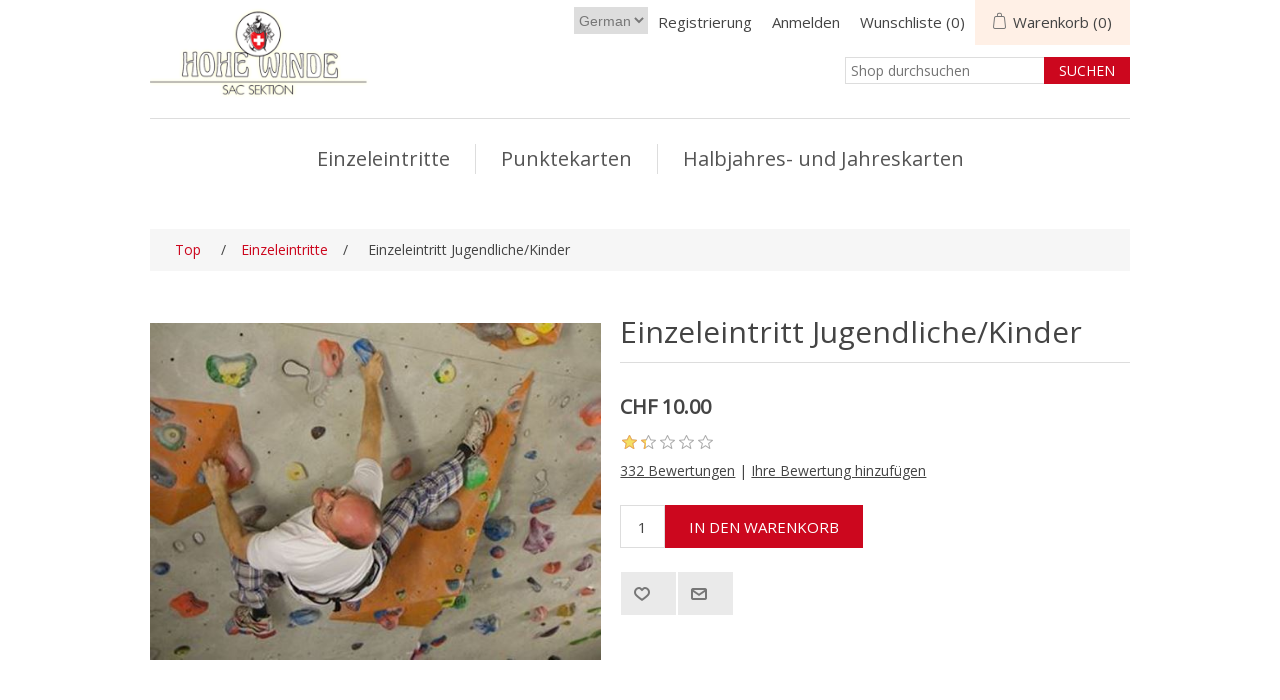

--- FILE ---
content_type: text/html; charset=utf-8
request_url: https://shop.sac-hohewinde.ch/de/einzeleintritt-jugendlichekinder
body_size: 8240
content:
<!DOCTYPE html>
<html lang="de"  >
<head>
    <title>. Einzeleintritt Jugendliche/Kinder</title>
    <meta http-equiv="Content-type" content="text/html;charset=UTF-8" />
    <meta name="description" content="" />
    <meta name="keywords" content="" />
    <meta name="generator" content="nopCommerce" />
    <meta name="viewport" content="width=device-width, initial-scale=1" />
    <meta property="og:type" content="product" />
<meta property="og:title" content="Einzeleintritt Jugendliche/Kinder" />
<meta property="og:description" content="" />
<meta property="og:image" content="https://shop.sac-hohewinde.ch/images/thumbs/0000414_einzeleintritt-jugendlichekinder_550.jpeg" />
<meta property="og:image:url" content="https://shop.sac-hohewinde.ch/images/thumbs/0000414_einzeleintritt-jugendlichekinder_550.jpeg" />
<meta property="og:url" content="https://shop.sac-hohewinde.ch/de/einzeleintritt-jugendlichekinder" />
<meta property="og:site_name" content="Kletterhalle Laufen" />
<meta property="twitter:card" content="summary" />
<meta property="twitter:site" content="Kletterhalle Laufen" />
<meta property="twitter:title" content="Einzeleintritt Jugendliche/Kinder" />
<meta property="twitter:description" content="" />
<meta property="twitter:image" content="https://shop.sac-hohewinde.ch/images/thumbs/0000414_einzeleintritt-jugendlichekinder_550.jpeg" />
<meta property="twitter:url" content="https://shop.sac-hohewinde.ch/de/einzeleintritt-jugendlichekinder" />

    
    <!-- Global site tag (gtag.js) - Google Analytics -->
                <script async src='https://www.googletagmanager.com/gtag/js?id=UA-0000000-0'></script>
                <script>
                  window.dataLayer = window.dataLayer || [];
                  function gtag(){dataLayer.push(arguments);}
                  gtag('js', new Date());

                  gtag('config', 'UA-0000000-0');
                  
                </script>

    <link href="/lib/jquery-ui/jquery-ui-1.13.2.custom/jquery-ui.min.css" rel="stylesheet" type="text/css" />
<link href="/Themes/Ntree/Content/css/styles.css" rel="stylesheet" type="text/css" />
<link href="/Themes/Ntree/Content/css/stylesntree.css" rel="stylesheet" type="text/css" />
<link href="/css/ntree/styles.css?v=1.2402.1.9433" rel="stylesheet" type="text/css" />
<link href="/lib/magnific-popup/magnific-popup.css" rel="stylesheet" type="text/css" />

    <script src="/lib/ntree/signalr/dist/browser/signalr.js?v=1.2402.1.9433"></script>

    
    
    
    <link rel="shortcut icon" href="\icons\icons_7\favicon.ico">

    

    
    <!--Powered by nopCommerce - https://www.nopCommerce.com-->
</head>
<body>
    <input name="__RequestVerificationToken" type="hidden" value="CfDJ8D8r-WZVOfdHtBvq7uVnDWfNdW4IQSW3XrdpC0FJp_k3gbkPraC9PV5St727L0CK3vR3T6oLgoj8fsVaKtFkGTFAQtcUj5qsQP4wvypbRCdb-iTsxCI13EHDts93fB19TVM9h8Y5dZi83JNqL0yQsXA" />
    

<div class="ajax-loading-block-window" style="display: none">
</div>
<div class="throbber" style="display:none;">
    <div class="curtain"></div>
    <div class="curtain-content">
        <div class="throbber-header">Bitte warten</div>
        <div class="throbber-text">Ihre Anfrage wird bearbeitet</div>
        <div class="throbber-text">Aktualisieren Sie die Seite nicht</div>
        <div class="throbber-image"></div>
    </div>
</div>
<div id="dialog-notifications-success" title="Benachrichtigung" style="display:none;">
</div>
<div id="dialog-notifications-error" title="Interner Fehler! Bitte wenden Sie sich an den Administrator." style="display:none;">
</div>
<div id="dialog-notifications-warning" title="Warnung" style="display:none;">
</div>
<div id="bar-notification" class="bar-notification-container" data-close="Schliessen">
</div>



<!--[if lte IE 8]>
    <div style="clear:both;height:59px;text-align:center;position:relative;">
        <a href="http://www.microsoft.com/windows/internet-explorer/default.aspx" target="_blank">
            <img src="/Themes/Ntree/Content/images/ie_warning.jpg" height="42" width="820" alt="You are using an outdated browser. For a faster, safer browsing experience, upgrade for free today." />
        </a>
    </div>
<![endif]-->
<div class="master-wrapper-page">
    <div id="admin-header-links"></div>
    <div class="header">
    
    <div class="header-upper">
        
        <div class="header-logo">
            <a href="/">
                <img title="Kletterhalle Laufen" alt="Kletterhalle Laufen" src="/Themes/Ntree/Content/images/logo.png">
            </a>
        </div>
        <div class="header-row-wrapper">
            <div class="header-row">
                    <div class="language-selector">
                <select id="customerlanguage" name="customerlanguage" onchange="setLocation(this.value);" aria-label="Languages selector"><option selected="selected" value="https://shop.sac-hohewinde.ch/de/changelanguage/2?returnUrl=%2Fde%2Feinzeleintritt-jugendlichekinder">German</option>
<option value="https://shop.sac-hohewinde.ch/de/changelanguage/1?returnUrl=%2Fde%2Feinzeleintritt-jugendlichekinder">English</option>
<option value="https://shop.sac-hohewinde.ch/de/changelanguage/3?returnUrl=%2Fde%2Feinzeleintritt-jugendlichekinder">French</option>
<option value="https://shop.sac-hohewinde.ch/de/changelanguage/4?returnUrl=%2Fde%2Feinzeleintritt-jugendlichekinder">Italian</option>
</select>
    </div>

                <div class="header-selectors-wrapper">
                    
                </div>
                <div class="header-links-wrapper">
                    <div id="header-links"></div>
                    <div id="flyout-cart" class="flyout-cart"></div>
                </div>
            </div>
            <div class="header-row">
                <div class="search-box store-search-box">
                    <form method="get" id="small-search-box-form" action="/de/search">
        <input type="text" class="search-box-text" id="small-searchterms" autocomplete="off" name="q" placeholder="Shop durchsuchen" aria-label="Search store" />
        <input type="submit" class="button-1 search-box-button" value="Suchen" />
            

</form>
<style>
    .ui-autocomplete-category {
        font-weight: bold;
        padding: .2em .4em;
        margin: .8em 0 .2em;
        line-height: 1.5;
        padding: 10px 15px;
    }
    </style>
                </div>
            </div>
        </div>
        
    </div>
    
</div>

    <div class="header-menu">
        <ul class="top-menu">
    
<li>
    <a href="/de/einzeleintritte-2">Einzeleintritte
    </a>
</li><li>
    <a href="/de/punktekarten">Punktekarten
    </a>
</li><li>
    <a href="/de/halbjahres-und-jahreskarten">Halbjahres- und Jahreskarten
    </a>
</li>    
</ul>

    <div class="menu-toggle">Kategorien</div>
    <ul class="top-menu mobile" style="display : none;">
        
<li>
    <a href="/de/einzeleintritte-2">Einzeleintritte
    </a>
</li><li>
    <a href="/de/punktekarten">Punktekarten
    </a>
</li><li>
    <a href="/de/halbjahres-und-jahreskarten">Halbjahres- und Jahreskarten
    </a>
</li>        
    </ul>
    




    </div>
    <div class="master-wrapper-content">
        


        
        <div class="breadcrumb">
            <ul itemscope itemtype="http://schema.org/BreadcrumbList">
                
                <li>
                    <span>
                        <a href="/">
                            <span>Top</span>
                        </a>
                    </span>
                    <span class="delimiter">/</span>
                </li>
                    <li itemprop="itemListElement" itemscope itemtype="http://schema.org/ListItem">
                        <a href="/de/einzeleintritte-2" itemprop="item">
                            <span itemprop="name">Einzeleintritte</span>
                        </a>
                        <span class="delimiter">/</span>
                        <meta itemprop="position" content="1" />
                    </li>
                
                <li itemprop="itemListElement" itemscope itemtype="http://schema.org/ListItem">
                    <strong class="current-item" itemprop="name">Einzeleintritt Jugendliche/Kinder</strong>
                    <span itemprop="item" itemscope itemtype="http://schema.org/Thing" 
                          id="/de/einzeleintritt-jugendlichekinder">
                    </span>
                    <meta itemprop="position" content="2" />
                    
                </li>
            </ul>
    </div>


            <div class="master-column-wrapper">
            <div class="center-1">
    
    <!--product breadcrumb-->

<div class="page product-details-page" data-productid="435">

    <div class="page-body">
        
        <form method="post" id="product-details-form" action="/de/einzeleintritt-jugendlichekinder">

<!--Microdata-->
<div  itemscope itemtype="http://schema.org/Product">
    <meta itemprop="name" content="Einzeleintritt Jugendliche/Kinder"/>
    <meta itemprop="sku"/>
    <meta itemprop="gtin"/>
    <meta itemprop="mpn"/>
    <meta itemprop="description"/>
    <meta itemprop="image" content="https://shop.sac-hohewinde.ch/images/thumbs/0000414_einzeleintritt-jugendlichekinder_550.jpeg"/>
        <div itemprop="aggregateRating" itemscope itemtype="http://schema.org/AggregateRating">
            <meta itemprop="ratingValue" content="1.4"/>
            <meta itemprop="reviewCount" content="332"/>
        </div>
    <div itemprop="offers" itemscope itemtype="http://schema.org/Offer">
        <meta itemprop="url" content="https://shop.sac-hohewinde.ch/de/einzeleintritt-jugendlichekinder"/>
        <meta itemprop="price" content="10.00"/>
        <meta itemprop="priceCurrency" content="CHF"/>
        <meta itemprop="priceValidUntil"/>
    </div>
    <div itemprop="review" itemscope itemtype="http://schema.org/Review">
        <meta itemprop="author" content="ALL"/>
        <meta itemprop="url" content="/de/productreviews/435"/>
    </div>
</div>
            <div>
                <div class="product-essential">
                    
                    <!--product pictures-->
                    <div class="gallery">
    
    <div class="picture">
            <img alt="Bild von Einzeleintritt Jugendliche/Kinder" src="https://shop.sac-hohewinde.ch/images/thumbs/0000414_einzeleintritt-jugendlichekinder_550.jpeg" title="Bild von Einzeleintritt Jugendliche/Kinder" id="main-product-img-435" />
    </div>
    
</div>
                    <div class="overview">
                        
                        <div class="product-name">
                            <h1>
                                Einzeleintritt Jugendliche/Kinder
                            </h1>
                        </div>

                        <!--price & add to cart-->
    <div class="prices">
            <div class="product-price">
                <span  id="price-value-435" class="price-value-435" style="vertical-align: sub;" >
                    CHF 10.00
                </span>
            </div>
    </div>

                        
                        <!--product reviews-->
                            <div class="product-reviews-overview">
        <div class="product-review-box">
            <div class="rating">
                <div style="width: 27%">
                </div>
            </div>
        </div>

            <div class="product-review-links">
                <a href="/de/productreviews/435">332
                    Bewertungen</a> <span class="separator">|</span> <a href="/de/productreviews/435">Ihre Bewertung hinzufügen</a>
            </div>            
    </div>

                        <!--manufacturers-->
                        
                        <!--availability-->
                        
                        <!--SKU, MAN, GTIN, vendor-->
                        <div class="additional-details">
</div>
                        <!--delivery-->
                        
                        <!--sample download-->
                        
                        <!--attributes-->


                        <!--gift card-->
                        <!--rental info-->
                        <!-- Add to cart button-->
    <div class="add-to-cart">
            <div class="add-to-cart-panel">
                <label class="qty-label" for="addtocart_435_EnteredQuantity">Menge:</label>
                    <input id="product_enteredQuantity_435" class="qty-input" type="text" aria-label="Enter a quantity" data-val="true" data-val-required="The Menge field is required." name="addtocart_435.EnteredQuantity" value="1" />
                    
                        <input type="button" id="add-to-cart-button-435" class="button-1 add-to-cart-button" value="In den Warenkorb" data-productid="435" data-shoppingcarttype="ShoppingCart" onclick="AjaxCart.addproducttocart_details('/de/addproducttocart/details/435/1', '#product-details-form');return false;"   />
            </div>
        
    </div>
                        <!--wishlist, compare, email a friend-->
                        <div class="overview-buttons">
                            
    <div class="add-to-wishlist">
        <input type="button" id="add-to-wishlist-button-435" class="button-2 add-to-wishlist-button" title="Zur Wunschliste hinzufügen" data-productid="435" onclick="AjaxCart.addproducttocart_details('/de/addproducttocart/details/435/2', '#product-details-form');return false;" />
    </div>
                            
                                <div class="email-a-friend">
        <input type="button" value="" class="button-2 email-a-friend-button" onclick="setLocation('/de/productemailafriend/435')" />
    </div>

                            
                        </div>
                            <div class="product-share-button">
        <!-- AddThis Button BEGIN --><div class="addthis_toolbox addthis_default_style "><a class="addthis_button_preferred_1"></a><a class="addthis_button_preferred_2"></a><a class="addthis_button_preferred_3"></a><a class="addthis_button_preferred_4"></a><a class="addthis_button_compact"></a><a class="addthis_counter addthis_bubble_style"></a></div><script type="text/javascript" src="https://s7.addthis.com/js/250/addthis_widget.js#pubid=nopsolutions"></script><!-- AddThis Button END -->
    </div>

                        
                    </div>
                    
                </div>
                
                <div class="product-collateral">
                    
                    
                </div>
                    <div class="also-purchased-products-grid product-grid">
        <div class="title">
            <strong>Benutzer, die diesen Artikel gekauft haben, haben auch gekauft</strong>
        </div>
        <div class="item-grid">
                <div class="item-box"><div class="product-item" data-productid="405">
    <div class="picture">
        <a href="/de/einzeleintritt-erwachsene-4" title="Zeige Details f&#xFC;r Einzeleintritt Erwachsene">
            <img alt="Bild von Einzeleintritt Erwachsene" src="https://shop.sac-hohewinde.ch/images/thumbs/0001866_einzeleintritt-erwachsene_415.jpeg" title="Zeige Details f&#xFC;r Einzeleintritt Erwachsene" />
        </a>
    </div>
    <div class="details">
        <h2 class="product-title">
            <a href="/de/einzeleintritt-erwachsene-4">Einzeleintritt Erwachsene</a>
        </h2>
        <div class="description">
            
        </div>
            <div class="product-rating-box" title="335 Bewertung(en)">
                <div class="rating">
                    <div style="width: 27%">
                    </div>
                </div>
            </div>

        <div class="add-info">
            
            <div class="prices">
                <span class="price actual-price">CHF 15.00</span>
            </div>
            
            <div class="buttons">
                        <input type="button" value="In den Warenkorb" class="button-2 product-box-add-to-cart-button" onclick="AjaxCart.addproducttocart_catalog('/de/addproducttocart/catalog/405/1/1?forceredirection=False');return false;" />
                    <input type="button" value="Zur Wunschliste hinzufügen" title="Zur Wunschliste hinzufügen" class="button-2 add-to-wishlist-button" onclick="AjaxCart.addproducttocart_catalog('/de/addproducttocart/catalog/405/2/1');return false;" />
            </div>
            
        </div>
    </div>
</div>
</div>
                <div class="item-box"><div class="product-item" data-productid="436">
    <div class="picture">
        <a href="/de/11er-karte-erwachsene" title="Zeige Details f&#xFC;r 11er Karte Erwachsene">
            <img alt="Bild von 11er Karte Erwachsene" src="https://shop.sac-hohewinde.ch/images/thumbs/0002264_11er-karte-erwachsene_415.jpeg" title="Zeige Details f&#xFC;r 11er Karte Erwachsene" />
        </a>
    </div>
    <div class="details">
        <h2 class="product-title">
            <a href="/de/11er-karte-erwachsene">11er Karte Erwachsene</a>
        </h2>
        <div class="description">
            
        </div>
            <div class="product-rating-box" title="317 Bewertung(en)">
                <div class="rating">
                    <div style="width: 28%">
                    </div>
                </div>
            </div>

        <div class="add-info">
            
            <div class="prices">
                <span class="price actual-price">CHF 150.00</span>
            </div>
            
            <div class="buttons">
                        <input type="button" value="In den Warenkorb" class="button-2 product-box-add-to-cart-button" onclick="AjaxCart.addproducttocart_catalog('/de/addproducttocart/catalog/436/1/1?forceredirection=False');return false;" />
                    <input type="button" value="Zur Wunschliste hinzufügen" title="Zur Wunschliste hinzufügen" class="button-2 add-to-wishlist-button" onclick="AjaxCart.addproducttocart_catalog('/de/addproducttocart/catalog/436/2/1');return false;" />
            </div>
            
        </div>
    </div>
</div>
</div>
                <div class="item-box"><div class="product-item" data-productid="444">
    <div class="picture">
        <a href="/de/jahreskarte-sac-erwachsene" title="Zeige Details f&#xFC;r Jahreskarte SAC Erwachsene">
            <img alt="Bild von Jahreskarte SAC Erwachsene" src="https://shop.sac-hohewinde.ch/images/thumbs/0000417_jahreskarte-sac-erwachsene_415.jpeg" title="Zeige Details f&#xFC;r Jahreskarte SAC Erwachsene" />
        </a>
    </div>
    <div class="details">
        <h2 class="product-title">
            <a href="/de/jahreskarte-sac-erwachsene">Jahreskarte SAC Erwachsene</a>
        </h2>
        <div class="description">
            
        </div>
            <div class="product-rating-box" title="115 Bewertung(en)">
                <div class="rating">
                    <div style="width: 38%">
                    </div>
                </div>
            </div>

        <div class="add-info">
            
            <div class="prices">
                <span class="price actual-price">CHF 280.00</span>
            </div>
            
            <div class="buttons">
                        <input type="button" value="In den Warenkorb" class="button-2 product-box-add-to-cart-button" onclick="AjaxCart.addproducttocart_catalog('/de/addproducttocart/catalog/444/1/1?forceredirection=False');return false;" />
                    <input type="button" value="Zur Wunschliste hinzufügen" title="Zur Wunschliste hinzufügen" class="button-2 add-to-wishlist-button" onclick="AjaxCart.addproducttocart_catalog('/de/addproducttocart/catalog/444/2/1');return false;" />
            </div>
            
        </div>
    </div>
</div>
</div>
        </div>
    </div>

                
            </div>
        <input name="__RequestVerificationToken" type="hidden" value="CfDJ8D8r-WZVOfdHtBvq7uVnDWfNdW4IQSW3XrdpC0FJp_k3gbkPraC9PV5St727L0CK3vR3T6oLgoj8fsVaKtFkGTFAQtcUj5qsQP4wvypbRCdb-iTsxCI13EHDts93fB19TVM9h8Y5dZi83JNqL0yQsXA" /></form>
        
    </div>
</div>


    
</div>

        </div>
        
    </div>
    

<div class="footer">
    <div class="footer-upper">
        <div class="footer-block information">
            <div class="title">
                <strong>Information</strong>
            </div>
            <ul class="list">
                    <li><a href="/de/aboutus-3">&#xDC;ber uns</a></li>
                    <li><a href="/de/allgemeine-gesch%C3%A4fsbedingungen">Allgemeine Gesch&#xE4;ftsbedingungen</a></li>
                    <li><a href="/de/impressum-5">Impressum</a></li>
                    <li><a href="/de/contactus">Kontakt</a></li>
            </ul>
        </div>
        <div class="footer-block customer-service">
            <div class="title">
                <strong>Kundendienst</strong>
            </div>
            <ul class="list">
                    <li><a href="/de/search">Suche</a> </li>
                    <li><a href="/de/recentlyviewedproducts">Kürzlich angesehene Produkte</a></li>
                    <li><a href="/de/newproducts">Neuheiten</a></li>
            </ul>
        </div>
        <div class="footer-block my-account">
            <div class="title">
                <strong>Mein Konto</strong>
            </div>
            <ul class="list">
                    <li><a href="/de/customer/info">Mein Konto</a></li>
                    <li><a href="/de/order/history">Aufträge</a></li>
                    <li><a href="/de/customer/addresses">Adressen</a></li>
                    <li><a href="/de/cart">Warenkorb</a></li>
                    <li><a href="/de/wishlist">Wunschliste</a></li>
            </ul>
        </div>
        <div class="footer-block follow-us">
            <div class="social">
                <div class="title">
                    <strong>Folgen Sie uns</strong>
                </div>
                <ul class="networks">
</ul>
            </div>
            
        </div>
    </div>
    <div class="footer-lower">
        <div class="footer-info">
            <span class="footer-disclaimer">Copyright &copy; 2026 Kletterhalle Laufen. Alle Rechte vorbehalten.</span>
        </div>
            <div class="footer-powered-by">
                Powered by <a href="http://www.n-tree.com/">n-tree</a>
            </div>
        
    </div>
    
</div>




</div>




    
    <script src="/lib/jquery/jquery-3.7.0.min.js"></script>
<script src="/lib/jquery-validate/jquery.validate-v1.19.5/jquery.validate.min.js"></script>
<script src="/lib/jquery-validate/jquery.validate.unobtrusive-v4.0.0/jquery.validate.unobtrusive.min.js"></script>
<script src="/lib/jquery-ui/jquery-ui-1.13.2.custom/jquery-ui.min.js"></script>
<script src="/lib/jquery-migrate/jquery-migrate-3.1.0.min.js"></script>
<script src="/js/public.common.js"></script>
<script src="/js/public.ajaxcart.js"></script>
<script src="/js/public.countryselect.js"></script>
<script src="/js/ntree/hubs/public.customernotification.hub.js?v=1.2402.1.9433"></script>
<script src="/js/ntree/public.concurentusers.shopping.js?v=1.2402.1.9433"></script>
<script src="/js/ntree/public.zipcodeautocomplete.js"></script>
<script src="/js/ntree/public.booking.js?v=1.2402.1.9433"></script>
<script src="/js/ntree/public.common.ntree.js?v=1.2402.1.9433"></script>
<script src="/lib/magnific-popup/jquery.magnific-popup.min.js"></script>

    <script>
                        //when a customer clicks 'Enter' button we submit the "add to cart" button (if visible)
                        $(document).ready(function() {
                            $("#addtocart_435_EnteredQuantity").on("keydown", function(event) {
                                if (event.keyCode == 13) {
                                    $("#add-to-cart-button-435").trigger("click");
                                    return false;
                                }
                            });

                            $("#product_enteredQuantity_435").on("input propertychange paste", function () {
                                var data = {
                                    productId: 435,
                                    quantity: $('#product_enteredQuantity_435').val()
                                };
                                $(document).trigger({ type: "product_quantity_changed", changedData: data });
                            });
                        });
                    </script>
<script>
                $("#small-search-box-form").on("submit", function(event) {
                    if ($("#small-searchterms").val() == "") {
                        alert('Suchbegriffe eingeben');
                        $("#small-searchterms").focus();
                        event.preventDefault();
                    }
                });
            </script>
<script>

                const searchAutoComplete = {
                    renderItem(item) {
                        return "<a><span>" + item.Label + "</span></a>";
                    }
                };

                $(document).ready(function () {

                    $.widget("custom.groupcomplete", $.ui.autocomplete, {
                        _create: function () {
                            this._super();
                            this.widget().menu("option", "items", "> :not(.ui-autocomplete-category)");
                        },
                        _renderMenu: function (ul, items) {
                            let that = this;
                            $.each(items, function (index, groupItem) {
                                if (groupItem.Items && groupItem.Items.length > 0) {
                                    let li;
                                    let groupName = htmlEncode(groupItem.Name);
                                    ul.append(`<li class='ui-autocomplete-category'>${groupName}</li>`);

                                    $.each(groupItem.Items, function (index, item) {
                                        li = that._renderItemData(ul, item);
                                        li.attr("aria-label", `${groupName} : ${item.Label}`);
                                    });

                                    showLinkToResultSearch = groupItem.ShowLinkToResultSearch
                                }
                            });
                        },
                        _renderItem: function(ul, item) {
                            return $("<li></li>")
                                .data("item.autocomplete", item)
                                .append(searchAutoComplete.renderItem(item))
                                .appendTo(ul);
                        }
                    });


                    var showLinkToResultSearch;
                    var searchText;
                    $('#small-searchterms').groupcomplete({
                        delay: 500,
                        minLength: 3,
                        source: '/de/searchtermautocomplete',
                        appendTo: '.search-box',
                        select: function (event, ui) {
                            $("#small-searchterms").val(ui.item.Label);
                            setLocation(ui.item.Url);
                            return false;
                        },
                        //append link to the end of list
                        open: function (event, ui) {
                            //display link to search page
                            if (showLinkToResultSearch) {
                                searchText = document.getElementById("small-searchterms").value;
                                $(".ui-autocomplete").append("<li class=\"ui-menu-item\" role=\"presentation\"><a href=\"/de/search?q=" + searchText + "\">View all results...</a></li>");
                            }
                        }
                    });
                });
</script>
<script type="text/javascript">
        $(document).ready(function () {
            $('.menu-toggle').click(function () {
                $(this).siblings('.top-menu.mobile').slideToggle('slow');
            });
            $('.top-menu.mobile .sublist-toggle').click(function () {
                $(this).siblings('.sublist').slideToggle('slow');
            });
        });
    </script>
<script>
    $(document).ready(function () {
        $('.footer-block .title').on('click', function () {
            var e = window, a = 'inner';
            if (!('innerWidth' in window)) {
                a = 'client';
                e = document.documentElement || document.body;
            }
            var result = { width: e[a + 'Width'], height: e[a + 'Height'] };
            if (result.width < 769) {
                $(this).siblings('.list').slideToggle('slow');
            }
        });
    });
</script>
<script>
    $(document).ready(function () {
        $('.block .title').on('click', function () {
            var e = window, a = 'inner';
            if (!('innerWidth' in window)) {
                a = 'client';
                e = document.documentElement || document.body;
            }
            var result = { width: e[a + 'Width'], height: e[a + 'Height'] };
            if (result.width < 1001) {
                $(this).siblings('.listbox').slideToggle('slow');
            }
        });
    });
</script>
<script type="text/javascript">
    $(document).ready(function () {
        var reservationExistUrl = '/ShoppingCart/ShoppingCartClear',
            smallCartUrl = '/ShoppingCart/UpdateFlyoutShoppingCart';

        bookingService.checkReservationTime(reservationExistUrl, smallCartUrl, null, null, true, true);

        var afkTimer = setTimeout(function iteration() {
            bookingService.customerAfkCount++;
            afkTimer = setTimeout(iteration, 1000);
        }, 1000);

        $(document).on("click", function () {
            bookingService.customerAfkCount = 0;
        });

        customerCanBuyDialog.init({
            urls: {
                getDialog: '/Customer/GetCustomerCanByDialog'
            }
        });
    });

    common.getCurrentCustomer('/Customer/CurrentCustomer')
    var _customerId = '',
        _customerGuid = '',
        _languageId = '2',
        _storeId = '7';
</script>
<script>
    var localized_data = {
        AjaxCartFailure: "Failed to add the product. Please refresh the page and try one more time."
    };
    AjaxCart.init(false, '.header-links .cart-qty', '.header-links .wishlist-qty', '#flyout-cart', localized_data);
    AjaxCart.updateFlyoutShoppingCart('/ShoppingCart/UpdateFlyoutShoppingCart');

    common.init({
        adminHeaderLinksSelector: "#admin-header-links",
        headerLinksSelector: "#header-links"
    });
    common.adminHeaderLinks('/Common/AdminHeaderLinks')
    common.headerLinks('/Common/HeaderLinks')
    common.euCookieLaw('/Common/EuCookieLaw')
</script>

</body>
</html>

--- FILE ---
content_type: text/css
request_url: https://shop.sac-hohewinde.ch/Themes/Ntree/Content/css/stylesntree.css
body_size: 3409
content:
@import 'https://fonts.googleapis.com/css?family=Open+Sans';

/******* fonts **********/

body,
button,
input,
textarea,
.ui-dialog,
.ui-autocomplete,
.ui-datepicker,
.ui-tabs,
.profile-info-box,
.latest-posts {
    font-size: 14px;
    font-family: 'Open Sans', Arial, Helvetica, sans-serif;
    color: #444;
}

/************* General ******************/


a:hover {
    color: #cc071e;
}

.admin-header-links a.administration {
    color: #FFF;
}

    .admin-header-links a.administration:hover {
        color: #cc071e;
    }

.breadcrumb li a {
    color: #cc071e;
}

    .breadcrumb li a:hover {
        color: #cc071e;
    }


/***** header *****/
.header-logo a img {
    padding-top: 8px;
}

.header-selectors-wrapper,
.header-upper {
    border: none;
}

.header-menu {
    border: none;
    width: 90%;
    max-width: none;
}

    .header-menu > ul > li > a:hover {
        color: #cc071e;
    }

.header-links li {
    margin: 0 10px;
}

.header-links a:hover {
    color: #cc071e;
}

.header-links span, .header-links a {
    font-size: 15px;
}

.header-menu > ul > li > a {
    font-size: 20px;
}

#topcartlink {
    background-color: #FFF0E6;
}

.mini-shopping-cart {
    font-size: 15px;
}



/******* products *******/
.item-box .product-title {
    color: #cc071e;
}

    .item-box .product-title a:hover {
        color: #cc071e;
    }

.item-box .actual-price {
    margin: 0 5px 0 0;
    font-size: 16px;
    color: #444;
}

.overview .value a,
.variant-overview .value a {
    color: #444;
}

    .overview .value a:hover,
    .variant-overview .value a:hover {
        text-decoration: none;
        color: #cc071e;
    }

.pager li span {
    background-color: #cc071e;
}

    .pager li span:hover {
        background-color: #cc071e;
    }

.cart-total .order-total {
    color: #cc071e;
}

.terms-of-service a {
    color: #cc071e;
}

    .terms-of-service a:hover {
        font-weight: bold;
    }

.post-title:hover,
.news-title:hover {
    color: #cc071e;
}

.news-list-homepage .view-all a {
    color: #444;
}

    .news-list-homepage .view-all a:hover {
        color: #cc071e;
    }

.cart a:hover,
.data-table a:hover,
.forum-table a:hover {
    color: #cc071e;
}

.cart .product a:hover,
.data-table .product a:hover,
.data-table .info a:hover {
    color: #cc071e;
}

.cart-footer .total-info {
    border-bottom: 1px solid #B6AE95;
}

input[type="text"],
input[type="password"],
textarea, select {
    padding: 0 0 0 5px;
}

.write-review .button-1 {
    background-color: #cc071e;
}

    .write-review .button-1:hover {
        background-color: #cc071e;
    }

.product-reviews-page h1 a {
    color: #cc071e;
}

    .product-reviews-page h1 a:hover {
        color: #cc071e;
    }
/**********checkout **************/
.login-page .new-wrapper .text {
    background-color: #EFEFEF;
}

.form-fields {
    background-color: #EFEFEF;
}

.personal-message-note {
    padding-left: 15px;
    padding-right: 15px;
    padding-top: 0px;
    padding-bottom: 10px;
}

    .personal-message-note label {
        display: block;
        width: 100%;
        color: #000;
        text-align: center;
        white-space: pre-wrap;
    }

.order-completed .details a {
    color: #cc071e;
    font-weight: bold;
}

.order-details-page .order-overview .order-total strong {
    color: #cc071e;
}

.order-details-page .repost .button-2 {
    background-color: #cc071e;
}

    .order-details-page .repost .button-2:hover {
        background-color: #cc071e;
    }

.order-details-page .actions input:first-child {
    background-color: #cc071e;
}

    .order-details-page .actions input:first-child:hover {
        background-color: #cc071e;
    }

.order-details-page .total-info {
    background-color: #FFF0E6;
}

.order-review-data > div, .order-details-area > div, .shipment-details-area > div {
    background-color: #FFF0E6;
}

.order-details-page .page-title a {
    background-color: #cc071e;
}

    .order-details-page .page-title a:hover {
        background-color: #cc071e;
    }
/********** payment status ***********/
.statusNotDownloadable {
    min-width: 50px;
    border: none;
    padding: 5px 20px;
    color: #000;
    vertical-align: central;
    background-color: #F24A02;
    display: block;
}

.statusDownloadable {
    min-width: 50px;
    border: none;
    padding: 5px 20px;
    color: #000;
    vertical-align: central;
    background-color: #7BBA7B;
    display: block;
}

.statusIsNotPaid {
    min-width: 50px;
    border: none;
    padding: 5px 20px;
    color: #000;
    vertical-align: central;
    /*background-color: #F24A02;*/
    display: block;
}

.statusIsPaid {
    min-width: 50px;
    border: none;
    padding: 5px 20px;
    color: #000;
    vertical-align: central;
    background-color: #7BBA7B;
    display: block;
}



/***** footer *****/
.footer {
    background-color: #FFF0E6;
}

.footer-block {
    font-size: 16px;
}

    .footer-block .title {
        background-color: #cc071e;
        font-size: 22px;
    }

    .footer-block .list a:hover {
        color: #cc071e;
    }

.footer-upper {
    border-bottom: 1px solid #B6AE95;
}

.follow-us .social ul {
    border-bottom: 1px solid #B6AE95;
}

.follow-us .social .title {
    color: #FFF;
}

.follow-us .newsletter .title {
    color: #FFF;
}

.footer-powered-by a {
    color: #444;
}

    .footer-powered-by a:hover {
        text-decoration: none;
        color: #cc071e;
    }

.cart-footer .totals {
    background-color: #FFF0E6;
}




/***** buttons *****/
.search-box .search-box-button {
    background-color: #cc071e;
}

    .search-box .search-box-button:hover {
        background-color: #cc071e;
    }

.blog-posts .buttons .read-more, .news-items .buttons .read-more {
    background-color: #cc071e;
}

    .blog-posts .buttons .read-more, .news-items .buttons .read-more:hover {
        background-color: #cc071e;
    }

.newsletter-subscribe-button {
    background-color: #cc071e;
}

    .newsletter-subscribe-button:hover {
        background-color: #cc071e;
    }

.menu-toggle {
    background-color: #cc071e;
}

.search-input .button-1 {
    background-color: #cc071e;
}

    .search-input .button-1:hover {
        background-color: #cc071e;
    }

.registration-page .button-1,
.registration-result-page .button-1,
.login-page .button-1,
.password-recovery-page .button-1,
.account-page .button-1,
.return-request-page .button-1 {
    background-color: #cc071e;
}

    .registration-page .button-1:hover,
    .registration-result-page .button-1:hover,
    .login-page .button-1:hover,
    .password-recovery-page .button-1:hover,
    .account-page .button-1:hover,
    .return-request-page .button-1:hover {
        background-color: #cc071e;
    }

.item-box .product-box-add-to-cart-button {
    width: 74%;
    background-color: #cc071e;
}

    .item-box .product-box-add-to-cart-button:hover {
        background-color: #cc071e;
    }

.item-box .add-to-compare-list-button,
.item-box .add-to-wishlist-button {
    width: 13%;
    background-color: #EAEAEA;
}

    .item-box .add-to-compare-list-button:hover,
    .item-box .add-to-wishlist-button:hover {
        background-color: #CCC;
    }

.overview .button-2,
.variant-overview .button-2 {
    background-color: #EAEAEA;
}

    .overview .button-2:hover,
    .variant-overview .button-2:hover {
        background-color: #CCC;
    }

.overview .add-to-cart-button,
.variant-overview .add-to-cart-button {
    background-color: #cc071e;
}

    .overview .add-to-cart-button:hover,
    .variant-overview .add-to-cart-button:hover {
        background-color: #cc071e;
    }

.contact-page .button-1,
.email-a-friend-page .button-1,
.apply-vendor-page .button-1 {
    background-color: #cc071e;
}

    .contact-page .button-1:hover,
    .email-a-friend-page .button-1:hover,
    .apply-vendor-page .button-1:hover {
        background-color: #cc071e;
    }

.shopping-cart-page .common-buttons input:first-child {
    background-color: #cc071e;
}

    .shopping-cart-page .common-buttons input:first-child:hover {
        background-color: #cc071e;
    }

.cart-footer .checkout-button {
    background-color: #cc071e;
}

    .cart-footer .checkout-button:hover {
        background-color: #cc071e;
    }

.new-comment .button-1 {
    background-color: #cc071e;
}

    .new-comment .button-1:hover {
        background-color: #cc071e;
    }

.compare-products-page .clear-list {
    background-color: #cc071e;
}

    .compare-products-page .clear-list:hover {
        background-color: #cc071e;
    }
/* peronalization text button*/
input.personalization-button,
button.personalization-button {
    font-size: 15px;
    min-width: 150px;
    margin: 5px;
    border: none;
    background-color: #cc071e;
    padding: 10px 20px;
    color: #FFF;
}

    input.personalization-button:hover,
    button.personalization-button:hover {
        background-color: #cc071e;
    }
/* peronalization text button*/
input.personalization-button-back,
button.personalization-button-back {
    font-size: 15px;
    min-width: 150px;
    margin: 5px;
    border: none;
    background-color: #aaa;
    padding: 10px 20px;
    color: #FFF;
}

    input.personalization-button-back:hover,
    button.personalization-button-back:hover {
        background-color: #777;
    }
/*** checkout ***/
.checkout-page .button-1 {
    background-color: #cc071e;
}

    .checkout-page .button-1:hover {
        background-color: #cc071e;
    }

.opc .allow .step-title {
    background-color: #cc071e;
}

    .opc .allow .step-title .number {
        background-color: #FFF0E6;
        color: black;
    }
/*Disable product selector*/
.product-selectors {
    display: none;
}
/*Disable product filters*/
.product-filters {
    display: none;
}

.block .list a:hover {
    color: #cc071e;
}

input.button-1.course-booking-button {
    background-color: #cc071e;
}

input.button-1.course-booking-button {
    min-width: 140px;
    border: none;
    padding: 10px 30px;
    text-align: center;
    font-size: 15px;
    color: #fff;
    text-transform: uppercase;
}


/************** Smartphone vertical *******************/
@media all and (max-width: 480px) {

    .search-box {
        margin-bottom: 15px;
    }
}
/*** End media max 480 ***/



/************** Smartphone Landscape *******************/
@media all and (min-width: 481px) {

    .header-logo {
        display: block;
    }

    .header-row {
        display: block;
    }

    .header-selectors-wrapper {
        border: none;
        padding: 0;
    }

    .language-selector select {
        height: 27px;
        padding: 0;
        margin-top: 2px;
    }

    .search-box {
        height: 45px;
    }

        .search-box input.search-box-text {
            width: 200px;
            height: 27px;
        }

        .search-box .search-box-button {
            height: 27px;
        }
}
/*** End media min 481 ***/





/************** small Tablets *******************/
@media all and (min-width: 769px) {

    .footer-block .title {
        background: none;
    }

    .follow-us .social .title {
        background-color: #cc071e;
        padding: 10px 15px;
        color: #FFF;
    }

    .follow-us .newsletter .title {
        background-color: #cc071e;
        padding: 10px 15px;
        color: #FFF;
    }
}

/************** Tablets *******************/
@media all and (min-width: 1001px) {

    .header-upper {
        border-bottom: 1px solid #ddd;
    }

    .header-logo {
        float: left;
        max-width: 240px;
    }

        .header-logo a img {
            padding-right: 20px;
        }

    .header-row {
        float: right;
        display: block;
        margin-bottom: 5px;
    }

    .language-selector {
        float: left;
        padding-top: 5px;
        margin-left: 20px;
    }

        .language-selector select {
            height: 27px;
        }

    .search-box {
        height: 45px;
    }

        .search-box input.search-box-text {
            width: 200px;
            height: 27px;
        }

        .search-box .search-box-button {
            height: 27px;
        }

    .mini-shopping-cart .name a {
        color: #cc071e;
        font-weight: bold;
    }

        .mini-shopping-cart .name a:hover {
            color: #cc071e;
        }

    .mini-shopping-cart input[type="button"] {
        background-color: #cc071e;
    }

        .mini-shopping-cart input[type="button"]:hover {
            background-color: #cc071e;
        }
    /* Show 4 products on one line (just for onepage layout) */
    .item-box {
        width: 23.33333%;
        margin: 0 0.5% 50px;
    }

        .item-box:nth-child(2n+1) {
            clear: none;
        }

        .item-box:nth-child(3n+1) {
            clear: none;
        }

        .item-box:nth-child(4n+1) {
            clear: both;
        }

    .button-3 {
        display: inline-block;
        margin: 10px 0;
        border: none;
        padding: 10px 15px;
        font-size: 12px;
        color: #fff;
        text-transform: uppercase;
    }

        .button-3:hover {
            background-color: #cc071e;
        }

    .button-3 {
        background-color: #cc071e;
    }
}
/*** End media min 1001 ***/



/************ Mobile Checkout *************/

.qrcode {
    max-width: 100%;
    padding: 20px;
}

.mobilecheckout-page .qty-input {
    height: 40px;
    vertical-align: middle;
}

.mobilecheckout-page .decrement-button {
    display: inline-block;
    border: none;
    background-color: #cc071e;
    padding: 10px 30px;
    text-align: center;
    min-width: 50px;
    width: 50px;
    vertical-align: middle;
    background-image: url('../images/minus.png');
    background-repeat: no-repeat;
    background-position: center;
}

.mobilecheckout-page .increment-button {
    display: inline-block;
    border: none;
    background-color: #cc071e;
    padding: 10px 30px;
    text-align: center;
    min-width: 50px;
    width: 50px;
    vertical-align: middle;
    background-image: url('../images/plus.png');
    background-repeat: no-repeat;
    background-position: center;
}

@media all and (min-width: 1001px) {
    th.quantity-title {
        display: none;
    }

    td.unit-amount {
        display: none;
    }

    td.quantity {
        min-width: 222px;
    }
}

@media (max-width : 320px) {
    item-box .picture a img {
        display: none;
    }
}

@media only screen and (max-width: 600px) {
    .item-box .picture {
        display: none;
    }
}

/*** end mobile checkout ***/

/*Template selection*/

.template-selection label {
    width: auto;
    text-align: left;
}

.template-selection-box {
    width: auto;
    position: relative;
    text-align: center;
    display: inline-block;
}

.template-selection {
    min-width: 200px;
    border: solid 2px #AAA;
    border-radius: 15px;
    margin: 0px 20px 0px 0px;
    padding: 15px;
    position: relative;
    text-align: left;
    display: inline-block;
}

.template-selection-image {
    margin: 10px;
}
/*end Template selection*/

/* Cardrenewal-Management*/
/* peronalization text button*/
input.cardmanagement-button,
button.cardmanagement-button {
    display: inline-block;
    font-size: 15px;
    margin: 5px;
    border: none;
    background-color: #cc071e;
    padding: 10px 20px;
    color: #FFF;
}

    button.cardmanagement-button.disabled,
    button[disabled] {
        display: inline-block;
        font-size: 15px;
        margin: 5px;
        border: none;
        background-color: #cc071e;
        padding: 10px 20px;
        color: #FFF;
    }

    input.cardmanagement-button:hover,
    button.cardmanagement-button:hover {
        background-color: #cc071e;
    }


--- FILE ---
content_type: text/css
request_url: https://shop.sac-hohewinde.ch/css/ntree/styles.css?v=1.2402.1.9433
body_size: 17116
content:
.inline {
    display: inline-block;
}

.mt-5 {
    margin-top: -5px;
}

input[name="bookupValue"] {
    min-height: 40px;
    margin-bottom: 5px;
    width: 105px;
}

.disabled {
    opacity: 0.7;
    cursor: default;
}
/* THROBBER */
.throbber-header {
    font-size: 145%;
}

.throbber {
    display: none;
}

    .throbber .curtain {
        position: fixed;
        left: 0;
        top: 0;
        width: 100%;
        height: 100%;
        background-color: #fff;
        opacity: 0.3;
        filter: alpha(opacity=30);
        z-index: 9998;
    }

    .throbber .curtain-content {
        position: fixed;
        top: 50%;
        left: 50%;
        z-index: 9999;
        width: 272px;
        height: 153px;
        margin: -90px 0 0 -160px;
        border: 1px solid #ccc;
        box-shadow: 0 0 2px rgba(0,0,0,0.15);
        background-color: #fff;
        padding: 20px;
        text-align: center;
    }

        .throbber .curtain-content .throbber-header {
            margin-bottom: 30px;
            line-height: 20px;
        }

        .throbber .curtain-content .throbber-image {
            min-width: 60px;
            margin: 10px 0 10px;
            border: none;
            height: 32px;
            background: url('./images/loading.gif') center no-repeat;
        }

.nav-tabs {
    margin: 0 !important;
}

    .nav-tabs li.ui-state-active a {
        color: #000;
    }

    .nav-tabs li:not(.ui-state-active) a:hover {
        color: #555;
    }

#tab-voucher {
    padding: 20px 0 !important;
}

.panel-btn {
    margin-bottom: 15px;
}

.inline {
    display: inline-block;
}

.mt-5 {
    margin-top: -5px;
}

input[name="bookupValue"] {
    min-height: 40px;
    margin-bottom: 5px;
    width: 105px;
}

.disabled {
    opacity: 0.7;
    cursor: default;
}
/*dropdown menu*/

.dropdown {
    position: relative;
    display: inline-block;
}

    .dropdown > button:after {
        display: inline-block;
        width: 0;
        height: 0;
        margin-left: 1em;
        vertical-align: .255em;
        content: "";
        border-top: .3em solid;
        border-right: .3em solid transparent;
        border-bottom: 0;
        border-left: .3em solid transparent;
    }

    .navbar a:hover, .dropdown:hover .dropbtn, .dropbtn:focus {
        background-color: red;
    }

.dropdown-content {
    position: absolute;
    top: 100%;
    right: 0;
    z-index: 1000;
    display: none;
    float: left;
    min-width: 10rem;
    padding: .5rem 0;
    margin: .125rem 0 0;
    font-size: 14px;
    color: #212529;
    text-align: left;
    list-style: none;
    background-color: #fff;
    background-clip: padding-box;
    border: 1px solid rgba(0,0,0,.15);
    background-color: #f9f9f9;
    min-width: 200px;
}

.dropdown-item {
    display: block;
    width: 100%;
    padding: .25rem 1.5rem;
    clear: both;
    font-weight: 400;
    color: #212529;
    text-align: inherit;
    white-space: nowrap;
    background-color: transparent;
    border: 0;
    cursor: pointer;
}

/*caret*/
.caret {
    position: relative;
    display: inline-block;
    padding: 5px;
}

    .caret:before {
        content: '';
        position: absolute;
        top: 0;
        left: 0;
        border-top: 10px solid transparent;
        border-left: 10px solid transparent;
        border-right: 10px solid transparent;
    }

    .caret:after {
        content: '';
        position: absolute;
        left: 2px;
        top: 0;
        border-top: 8px solid #ffffff;
        border-left: 8px solid transparent;
        border-right: 8px solid transparent;
    }

.voucher-buttons .cardmanagement-button {
    margin: 5px 5px 5px 0;
}

.edit-voucher-page .inputs {
    font-size: 14px;
}

.voucher-photo-dialog, .voucher-upload-pdf-dialog {
    width: 700px !important;
}

.voucher-takephoto-btn-wrapper {
    text-align: right;
}

.voucher-detect-btn-wrapper {
    /* margin: 30px auto;*/
    text-align: center;
}

/* .voucher-detect-btn-wrapper > button:last-child {
        float: right;
    }

    .voucher-detect-btn-wrapper > button:first-child {
        float: left;
    }
*/
.camera-video {
    text-align: center;
    background: #222;
    min-height: 400px;
    line-height: 400px;
    color: white;
}

    .camera-video > video {
        vertical-align: middle;
    }

.voucher-info-desc {
    vertical-align: middle;
    width: 100%;
    font-weight: bold;
    font-size: 16px;
    margin-bottom: 15px;
}

.voucher-info-wrapper .info {
    padding: 0 10px;
    margin-bottom: 15px;
}

.voucher-upload-btn-wrapper {
    text-align: center;
}
/*.take-photo-mobile-btn {

}

.take-photo-mobile-btn input{
opacity:0;
}*/

/*shopping cart*/
.vouchers-box,
.points-box {
    border: 1px solid #ddd;
    padding: 10px;
}

    .vouchers-box .shoppingcart-register-voucher-wrapper,
    .points-box .wrapper {
        position: relative;
        margin-bottom: 15px;
    }

    .shoppingcart-register-voucher-text-wrapper,
    .points-box .text-wrapper {
        width: 65%;
    }

        .shoppingcart-register-voucher-text-wrapper > input[type=text],
        .text-wrapper > input[type=text] {
            width: 214px;
            padding: 0 20px;
        }

        .points-box .text-wrapper > input[type=text] {
            width: 295px;
        }

    .vouchers-box .register-vouchers {
        margin: 10px 0;
    }

    .vouchers-box .shoppingcart-register-voucher-btn-wrapper,
    .points-box .btn-wrapper {
        position: absolute;
        top: 0;
        right: 0;
    }

    .vouchers-box .shoppingcart-register-voucher-btn,
    .points-box .approve-btn {
        width: 36px;
        height: 36px;
        background: #AAAAAA;
        display: inline-block;
    }

        .vouchers-box .shoppingcart-register-voucher-btn.camera-btn {
            background-image: url('/images/ntree/camera.png');
            background-position: center;
            background-repeat: no-repeat;
        }

        .vouchers-box .shoppingcart-register-voucher-btn.download-btn {
            background-image: url('/images/ntree/upload-file.png');
            background-position: center;
            background-repeat: no-repeat;
        }

        .vouchers-box .shoppingcart-register-voucher-btn.approve-btn,
        .points-box .approve-btn {
            background-image: url('/images/ntree/approve.png');
            background-position: center;
            background-repeat: no-repeat;
            border: none;
        }


/*alert*/
.alert {
    padding: 7px 25px 7px 7px;
    margin-bottom: 15px;
    font-family: Open Sans;
    font-size: 12px;
    font-style: normal;
    font-weight: 400;
    line-height: 16px;
    letter-spacing: 0em;
    text-align: left;
    position: relative;
}

.alert-success {
    background: #EAF7EC;
    border: 1px solid rgba(29, 180, 44, 0.3);
    box-sizing: border-box;
    color: #1DB42C;
}

.alert-failure {
    background: #FFE7E7;
    border: 1px solid rgba(255, 85, 85, 0.3);
    box-sizing: border-box;
    color: #F15656;
}

.icon {
    position: absolute;
    right: 5px;
    top: 4px;
    border-radius: 50%;
    color: #fff;
    font-size: 16px;
}

.icon-success {
    padding: 5px;
    background-color: #217629;
}

.icon-failure {
    padding: 5px 8px;
    background-color: #E06262;
}
/*alert end*/

.vouchers-box .available-vouchers ul > li {
    padding: 7px 10px;
    border: 1px solid #DDDDDD;
    box-sizing: border-box;
    margin-bottom: 10px;
    display: -webkit-box;
    display: -ms-flexbox;
    display: flex;
    -ms-flex-wrap: wrap;
    flex-wrap: wrap;
}

.vouchers-box .voucher-text-wrapper,
.available-cards .card-text-wrapper {
    width: 80%;
}

.vouchers-box .apply-voucher-btn-warpper {
    width: 20%;
    padding: 7px 5px;
    align-items: center;
    justify-content: center;
    display: flex;
    flex-direction: column;
}

    .vouchers-box .apply-voucher-btn-warpper span {
        margin-left: auto;
    }

.vouchers-box .shoppingcart-aply-voucher-btn,
.vouchers-box .shoppingcart-aply-valuecard-btn {
    background-image: url('/images/ntree/bar-code.png');
    background-position: center;
    background-repeat: no-repeat;
    width: 52px;
    height: 52px;
    margin-left: auto;
    padding: 8px;
    color: transparent;
}

.vouchers-box .shoppingcart-aply-voucher-rabate-btn,
.vouchers-box .shoppingcart-aply-valuecard-rabate-btn {
    background-image: url('/images/ntree/bar-code-rebate.png');
}


.text-center {
    text-align: center;
}

.barcode-buttons {
    text-align: center;
    margin-top: 15px;
}

.voucher-enterbarcode-dialog input {
    min-width: 300px;
}

ul.aplied-vouchers {
    padding: 10px 0;
}

    ul.aplied-vouchers > li {
        color: red;
        font-size: 12px;
    }

        ul.aplied-vouchers > li > span {
            vertical-align: top;
        }

.apply-voucher-text {
    display: block;
}

.recognize-voucher-wait {
    margin: 20px auto;
    width: 100%;
    text-align: center;
}

.shopping-cart-page .withount-discounted-price {
    text-decoration: line-through;
    margin-right: 5px;
}
/*.recognize-voucher-wait > div {
        vertical-align: middle;
    }*/

.ownername {
    margin-bottom: 15px;
}

.systemNotRunning {
    color: red;
    font-weight: bold;
}

.media-bookup {
    padding: 20px 0;
}

    .media-bookup .title {
        margin-bottom: 15px;
    }

.add-picture-dropdown {
    padding: 10px !important;
    vertical-align: middle !important;
    margin: 10px 0;
}

.takephoto-btn-wrapper {
    text-align: right;
    padding: 10px 0;
}

/*product boarding*/
.boarding-overview {
    float: left;
    width: 100%;
}

.boarding-card-register-form .label-wrapper {
    display: inline-block;
}

.boarding-overview .mini-cart .mini-cart-items .mini-cart-item {
    border-bottom: 1px solid #ddd;
    padding: 0 0 20px;
}

.boarding-overview .mini-cart .mini-cart-items td {
    padding: 20px;
}

.mini-cart-items td.product-name {
    text-align: left;
}

.boarding-overview .mini-cart .mini-cart-items td.product-subtotal {
    text-align: right;
    padding-right: 0px;
}

.mini-cart {
    margin-bottom: 4em;
}

.boarding-overview .mini-cart .shoppingcart-btn-wrap {
    text-align: right;
}

    .boarding-overview .mini-cart .shoppingcart-btn-wrap button {
        margin: 0;
    }

.boarding-overview .mini-cart .mini-cart-footer {
    margin: 1.5em 0;
    text-align: right;
}

.boarding-overview .mini-cart .total {
    font-weight: bold;
}


.boarding-overview .available-cards {
    max-width: 400px;
    border: 1px solid #ddd;
    padding: 10px;
}

    .boarding-overview .available-cards li {
        display: flex;
        padding: 10px 5px;
        border-bottom: 1px solid #ddd;
    }

        .boarding-overview .available-cards li:last-child {
            border: none;
        }

    .boarding-overview .available-cards .card-text {
        width: 80%;
    }

    .boarding-overview .available-cards .btn-warpper {
        width: 20%;
        align-items: center;
        justify-content: center;
        display: flex;
    }

    .boarding-overview .available-cards .cardmanagement-button.with-icon {
        margin: 0 5px;
        min-width: 24px;
        height: 24px;
        padding: 15px;
        background-position: center;
        background-repeat: no-repeat;
    }

    .boarding-overview .available-cards .with-icon.edit-bookup-btn {
        background-image: url("data:image/svg+xml,%3Csvg width='24' height='24' viewBox='0 0 24 24' fill='none' xmlns='http://www.w3.org/2000/svg'%3E%3Cg clip-path='url(%23clip0)'%3E%3Cpath d='M14.6852 3.37655L3.43604 14.6257L9.37987 20.5696L20.6291 9.32038L14.6852 3.37655Z' fill='white'/%3E%3Cpath d='M23.6419 4.78296L19.2521 0.330899C18.8162 -0.104967 18.1313 -0.104967 17.7265 0.299766C17.7265 0.299766 17.7265 0.299766 17.6954 0.330899L15.7651 2.26116L21.7116 8.23876L23.6419 6.30849C24.0777 5.87263 24.0777 5.18769 23.6419 4.78296Z' fill='white'/%3E%3Cpath d='M2.56475 15.9287L0.105222 22.529C-0.112711 23.0894 0.167489 23.7121 0.727888 23.93C0.976954 24.0234 1.25715 24.0234 1.50622 23.93L8.10648 21.4393L2.56475 15.9287Z' fill='white'/%3E%3C/g%3E%3Cdefs%3E%3CclipPath id='clip0'%3E%3Crect width='24' height='24' fill='white'/%3E%3C/clipPath%3E%3C/defs%3E%3C/svg%3E%0A");
    }

    .boarding-overview .available-cards .with-icon.renew-button {
        background-image: url("data:image/svg+xml,%3Csvg width='24' height='24' viewBox='0 0 24 24' fill='none' xmlns='http://www.w3.org/2000/svg'%3E%3Cpath d='M20.4686 10.1203C19.7271 10.1203 19.126 10.7214 19.126 11.463V17.8851C19.126 17.9152 19.0689 17.9748 19.0321 17.9748H8.85479V15.204C8.85479 14.7923 8.60009 14.5048 8.23543 14.5048C8.09586 14.5048 7.95515 14.5483 7.81727 14.6343L1.37117 18.648C1.13527 18.7949 1.00007 19.0159 1 19.2541C1 19.4913 1.13426 19.7109 1.36842 19.8568L7.81713 23.8704C7.95522 23.9564 8.09586 24 8.23543 24C8.60009 24 8.85479 23.7125 8.85479 23.3008V20.6601H19.0321C20.5385 20.6601 21.8113 19.3892 21.8113 17.8851V11.463C21.8113 10.7214 21.2102 10.1203 20.4686 10.1203Z' fill='white'/%3E%3Cpath d='M22.1145 4.14319L15.6658 0.129632C15.5277 0.0436359 15.3871 0 15.2475 0C14.8828 0 14.6281 0.287527 14.6281 0.699248V3.33996H4.45083C2.94439 3.33996 1.67163 4.61077 1.67163 6.11493V12.5371C1.67163 13.2786 2.27273 13.8797 3.01427 13.8797C3.75581 13.8797 4.35692 13.2786 4.35692 12.5371V6.11493C4.35692 6.08479 4.41405 6.02524 4.45083 6.02524H14.6281V8.79605C14.6281 9.20771 14.8828 9.49523 15.2475 9.49523C15.3871 9.49523 15.5278 9.45166 15.6657 9.36574L22.1117 5.35197C22.3477 5.20509 22.4829 4.98416 22.4829 4.74591C22.4829 4.50873 22.3487 4.28914 22.1145 4.14319Z' fill='white'/%3E%3C/svg%3E%0A");
    }


.product-subtotal-without-discount {
    text-decoration: line-through;
}

.privacy-policy-text {
    font-size: 14px;
    color: #444;
    text-align: center;
}

.accept-consent .read {
    margin: 0 0 0 2px;
    cursor: pointer;
    vertical-align: bottom;
    font-size: 14px;
}

.search-category-sorting,
.search-product-sorting,
.search-topic-sorting {
    text-align: center;
    margin-top: 10px;
}

.panel-info {
    margin: 0 0 20px;
    border-top: 1px solid #e6e6e6;
    background-color: #f9f9f9;
    padding: 30px 20px;
    line-height: 26px;
    color: #444;
}

.chosen-container .chosen-results li.highlighted {
    background-color: #B24801;
}

.concurrent-users {
    text-align: right;
}

    .concurrent-users .user-in-queue {
        color: red;
    }

.customer-canbuy-timer {
    font-size: 20px;
    color: red;
    text-align: center;
    margin: 20px 0;
}

.pager li.show-all {
    float: left;
    display: block;
    font-size: 14px;
}

    .pager li.show-all a {
        border: none;
        background: none;
    }

.pager li a:hover {
    color: #B59432;
}

.bookinginfo-checkout {
    margin: 10px 0;
    display: block;
}
/*slot ticket*/
.slot-ticket-panel {
    padding: 20px;
    background: #efefef;
}

    .slot-ticket-panel .slot-ticket-panel-title {
        display: flex;
        justify-content: space-between;
        border-bottom: 1px solid #ddd;
        padding-bottom: 10px;
        align-items: center;
    }

    .slot-ticket-panel .title,
    .slot-ticket-panel .slot-ticket-panel-title {
        font-size: 16px;
        font-weight: 700;
        line-height: 22px;
        letter-spacing: 0em;
        text-align: left;
    }

        .slot-ticket-panel .slot-ticket-panel-title .selected-date {
            text-align: center;
            padding: 0 5px;
        }

        .slot-ticket-panel .slot-ticket-panel-title .select-date {
            text-align: right;
        }

        .slot-ticket-panel .slot-ticket-panel-title .select-date-button {
            padding: 5px 18px 5px 18px;
            font-size: 12px;
            font-weight: 600;
            line-height: 16px;
            letter-spacing: 0em;
            text-align: center;
            background: #F8F8F8;
            border: 1px solid #000;
            text-transform: uppercase;
        }

    .slot-ticket-panel .slot-ticket-panel-body {
        font-size: 14px;
        font-weight: 400;
        line-height: 25px;
        letter-spacing: 0em;
        text-align: left;
    }

        .slot-ticket-panel .slot-ticket-panel-body .slot-ticket-panel-description {
            padding: 15px 0;
            font-size: 16px;
        }

    .slot-ticket-panel .button-calendar {
        height: 40px;
        background-color: #fff;
        color: #292929;
        font-size: 20px;
        font-weight: 400;
        line-height: 28px;
        letter-spacing: 0em;
        text-align: center;
        padding: 6px 14px 6px 14px;
        border: 1px solid #DDD;
        gap: 10px;
        margin: 0 15px 15px 0;
    }

        .slot-ticket-panel .button-calendar:not(:last-child) {
        }

    .slot-ticket-panel .calendar-input {
        vertical-align: top;
        min-width: 200px;
        height: 40px;
        margin: 0 0 15px 0;
    }

    .slot-ticket-panel .calendar-input {
        text-align: center;
        background-image: url('data:image/svg+xml,<svg width="38" height="38" viewBox="0 0 38 38" fill="none" xmlns="http://www.w3.org/2000/svg"><path d="M25.1675 13.1946H23.3533V12.106C23.3533 12.0098 23.3151 11.9175 23.247 11.8494C23.179 11.7814 23.0867 11.7432 22.9905 11.7432C22.8942 11.7432 22.8019 11.7814 22.7339 11.8494C22.6658 11.9175 22.6276 12.0098 22.6276 12.106V13.1946H15.3707V12.106C15.3707 12.0098 15.3324 11.9175 15.2644 11.8494C15.1963 11.7814 15.104 11.7432 15.0078 11.7432C14.9116 11.7432 14.8193 11.7814 14.7512 11.8494C14.6832 11.9175 14.645 12.0098 14.645 12.106V13.1946H12.8307C12.542 13.1946 12.2652 13.3092 12.061 13.5134C11.8569 13.7175 11.7422 13.9944 11.7422 14.2831V25.1685C11.7422 25.4572 11.8569 25.7341 12.061 25.9382C12.2652 26.1424 12.542 26.2571 12.8307 26.2571H25.1675C25.4562 26.2571 25.7331 26.1424 25.9373 25.9382C26.1414 25.7341 26.2561 25.4572 26.2561 25.1685V14.2831C26.2561 13.9944 26.1414 13.7175 25.9373 13.5134C25.7331 13.3092 25.4562 13.1946 25.1675 13.1946ZM25.5304 25.1685C25.5304 25.2647 25.4922 25.357 25.4241 25.4251C25.3561 25.4931 25.2638 25.5314 25.1675 25.5314H12.8307C12.7345 25.5314 12.6422 25.4931 12.5742 25.4251C12.5061 25.357 12.4679 25.2647 12.4679 25.1685V14.2831C12.4679 14.1869 12.5061 14.0946 12.5742 14.0265C12.6422 13.9585 12.7345 13.9202 12.8307 13.9202H14.645V14.2831C14.645 14.3793 14.6832 14.4716 14.7512 14.5397C14.8193 14.6077 14.9116 14.6459 15.0078 14.6459C15.104 14.6459 15.1963 14.6077 15.2644 14.5397C15.3324 14.4716 15.3707 14.3793 15.3707 14.2831V13.9202H22.6276V14.2831C22.6276 14.3793 22.6658 14.4716 22.7339 14.5397C22.8019 14.6077 22.8942 14.6459 22.9905 14.6459C23.0867 14.6459 23.179 14.6077 23.247 14.5397C23.3151 14.4716 23.3533 14.3793 23.3533 14.2831V13.9202H25.1675C25.2638 13.9202 25.3561 13.9585 25.4241 14.0265C25.4922 14.0946 25.5304 14.1869 25.5304 14.2831V25.1685Z" fill="%23191919"/><path d="M16.346 18.5235H14.3965V16.574H16.346V18.5235Z" fill="%23191919"/><path d="M16.346 18.5235H14.3965V16.574H16.346V18.5235Z" fill="%23191919"/><path d="M23.5991 18.5212H21.6543V16.5764H23.5991V18.5212Z" fill="%23191919"/><path d="M23.5991 18.5212H21.6543V16.5764H23.5991V18.5212Z" fill="%23191919"/><path d="M19.9827 18.5332H18.0137V16.5642H19.9827V18.5332Z" fill="%23191919"/><path d="M19.9827 18.5332H18.0137V16.5642H19.9827V18.5332Z" fill="%23191919"/><path d="M16.3433 23.6011H14.3984V21.6562H16.3433V23.6011Z" fill="%23191919"/><path d="M16.3433 23.6011H14.3984V21.6562H16.3433V23.6011Z" fill="%23191919"/><path d="M23.5995 23.6012H21.6543V21.656H23.5995V23.6012Z" fill="%23191919"/><path d="M23.5995 23.6012H21.6543V21.656H23.5995V23.6012Z" fill="%23191919"/><path d="M19.9827 23.6131H18.0137V21.644H19.9827V23.6131Z" fill="%23191919"/><path d="M19.9827 23.6131H18.0137V21.644H19.9827V23.6131Z" fill="%23191919"/></svg>');
        background-position: right center;
        background-repeat: no-repeat;
        padding-right: 18px;
        width: 78px;
    }

    .slot-ticket-panel .button-group {
        display: inline-block;
        margin-right: 15px;
        margin-bottom: 15px;
        border: none;
        vertical-align: middle;
        padding: 5px 10px;
        height: auto;
        text-transform: none;
    }

        .slot-ticket-panel .button-group img {
            max-width: 23px;
            max-width: 23px;
            text-align: center;
            vertical-align: middle;
        }

    .slot-ticket-panel .slot-ticket-panel-body .slot-ticket-panel-group-selection {
        display: flex;
        flex-wrap: wrap;
    }

    .slot-ticket-panel .slot-ticket-panel-body .slot-button {
        min-width: 125px;
        height: 40px;
        text-align: center;
        font-weight: 400;
        letter-spacing: 0em;
        padding: 8px 13px 8px 13px;
        margin-bottom: 10px;
    }

        .slot-ticket-panel .slot-ticket-panel-body .slot-button .time {
            font-size: 20px;
            line-height: 5px;
            display: block;
        }

        .slot-ticket-panel .slot-ticket-panel-body .slot-button .free-places,
        .slot-ticket-panel .slot-ticket-panel-body .slot-button .free-places-text {
            font-size: 12px;
            display: inline;
        }

    .slot-ticket-panel .slot-ticket-panel-body .slot-category-button {
        margin-right: 0;
        margin-left: 15px;
    }

    .slot-ticket-panel .slot-ticket-panel-body .slot-ticket-panel-date-selection > span, .slot-ticket-panel .slot-ticket-panel-body .slot-ticket-panel-group-selection > span {
        margin-right: 15px;
        min-width: 100px;
        display: inline-block;
    }

    .slot-ticket-panel .button-group.vector-right-icon {
        background-image: url('data:image/svg+xml,<svg width="22" height="11" viewBox="0 0 22 11" fill="none" xmlns="http://www.w3.org/2000/svg"><path d="M15.8982 3.02085L16.9945 4.1173L1.66592 4.1173C1.2992 4.1173 0.947502 4.26298 0.688192 4.52229C0.428882 4.7816 0.283203 5.1333 0.283203 5.50002C0.283203 5.86674 0.428882 6.21844 0.688192 6.47775C0.947502 6.73706 1.2992 6.88274 1.66592 6.88274L16.9945 6.88273L15.8982 7.97918C15.7695 8.10751 15.6674 8.25994 15.5978 8.42775C15.5281 8.59555 15.4921 8.77545 15.492 8.95716C15.4919 9.13886 15.5276 9.31881 15.5971 9.4867C15.6666 9.6546 15.7685 9.80715 15.897 9.93563C16.0255 10.0641 16.178 10.166 16.3459 10.2355C16.5138 10.305 16.6937 10.3407 16.8754 10.3406C17.0571 10.3405 17.237 10.3045 17.4049 10.2348C17.5727 10.1652 17.7251 10.0631 17.8534 9.93443L21.3102 6.47764C21.4386 6.34928 21.5405 6.19687 21.61 6.02913C21.6795 5.86139 21.7153 5.68159 21.7153 5.50002C21.7153 5.31844 21.6795 5.13865 21.61 4.97091C21.5405 4.80316 21.4386 4.65076 21.3102 4.5224L17.8534 1.0656C17.7251 0.936961 17.5727 0.834877 17.4049 0.765187C17.237 0.695499 17.0571 0.659572 16.8754 0.65946C16.6937 0.65935 16.5138 0.695055 16.3459 0.764539C16.178 0.834023 16.0255 0.935921 15.897 1.06441C15.7685 1.19289 15.6666 1.34544 15.5971 1.51333C15.5276 1.68123 15.4919 1.86117 15.492 2.04288C15.4921 2.22458 15.5281 2.40448 15.5978 2.57229C15.6674 2.7401 15.7695 2.89252 15.8982 3.02085Z" fill="%23DDDDDD"/></svg>');
        background-position: center center;
        background-repeat: no-repeat;
    }

    .slot-ticket-panel .slotticket-add-to-cart-group,
    .slot-ticket-cart .slot-ticket-cart-add-to-cart {
        display: flex;
        justify-content: flex-end;
    }

    .slot-ticket-panel .slotticket-add-to-cart {
        display: flex;
        justify-content: space-between;
    }

        .slot-ticket-panel .slotticket-add-to-cart .back-button {
            order: 1;
            padding: 0 24px;
            font-size: 12px;
            font-weight: 600;
            line-height: 16px;
            letter-spacing: 0em;
            text-align: center;
            background: #F8F8F8;
            border: 1px solid #000;
            text-transform: uppercase;
            height: 43px;
            font-size: 15px;
        }

        .slot-ticket-panel .slotticket-add-to-cart .next-button {
            order: 2;
            margin: 0;
        }

    .slot-ticket-panel .not-found {
        font-weight: bold;
        text-align: center;
        padding: 15px 0;
        font-size: 16px;
    }

    .slot-ticket-panel .slot-ticket-category-wrapper {
        text-align: right;
        padding: 15px 0px 0px 0px;
    }

    .slot-ticket-panel .ticket-row {
        width: 100%;
        display: flex;
        justify-content: space-between;
        background-color: #ddd;
        padding: 15px 15px 0px 15px;
        margin-bottom: 15px;
        position: relative;
        align-items: center;
    }

        .slot-ticket-panel .ticket-row .ticket-info .ticket-name {
            font-size: 14px;
            font-weight: 400;
            text-align: left;
            line-height: 25px;
        }

            .slot-ticket-panel .ticket-row .ticket-info .ticket-name > div {
                display: inline-block;
            }

        .slot-ticket-panel .ticket-row .ticket-additional-info {
            width: 100%;
            display: flex;
            justify-content: space-between;
            align-items: end;
        }

            .slot-ticket-panel .ticket-row .ticket-additional-info .slot-ticket-attributes {
                padding: 15px;
                background-size: 32px;
            }

                .slot-ticket-panel .ticket-row .ticket-additional-info .slot-ticket-attributes .attributes dt, .attribute-label {
                    font-weight: 400;
                }

        .slot-ticket-panel .ticket-row .ticket-addtocart-info {
            height: 100%;
        }

            .slot-ticket-panel .ticket-row .ticket-addtocart-info .ticket-price {
                font-size: 16px;
                font-weight: 700;
                padding: 0;
                text-align: right;
            }

        .slot-ticket-panel .ticket-row .quantity-info-wrap {
            margin: 10px 0;
            display: flex;
            align-items: center;
            justify-content: center;
        }

        .slot-ticket-panel .ticket-row .quantity-info {
            flex-wrap: nowrap;
            display: flex;
            text-decoration: none;
        }

            .slot-ticket-panel .ticket-row .quantity-info .quantity-button {
                width: 35px;
                height: 35px;
                background-position: center;
                background-size: 20px;
                background-repeat: no-repeat;
                border-radius: 50%;
                display: flex;
                align-items: center;
                justify-content: center;
                border: none;
                padding: 0;
                align-items: center;
                margin: 0;
            }


            .slot-ticket-panel .ticket-row .quantity-info .plus-btn {
                /* background-color: #FFFFFF; */
                background-image: url('data:image/svg+xml,<svg width="13" height="13" viewBox="0 0 13 13" fill="none" xmlns="http://www.w3.org/2000/svg"><path fill-rule="evenodd" clip-rule="evenodd" d="M5.56964 7.47753V12.8793H7.36369V7.47753L12.7458 7.47753V5.67693L7.36369 5.67693V0.275146H5.56964V5.67693L0.1875 5.67693V7.47753L5.56964 7.47753Z" fill="white"/></svg>');
                /* background-attachment: fixed | scroll; */
                /* background-size: auto | cover | contain | 500px 250px; */
                /* background-position: center | right 30px bottom 15px; */
                /* background-repeat: no-repeat | repeat | repeat-x; */
                /* background-origin: border-box | padding-box | content-box; */
                /* background-clip: border-box | padding-box | content-box; */
                /* background-blend-mode: multiply | screen | overlay; */
            }

            .slot-ticket-panel .ticket-row .quantity-info .minus-btn {
                /* background-color: #FFFFFF; */
                background-image: url('data:image/svg+xml,<svg width="10" height="2" viewBox="0 0 10 2" fill="none" xmlns="http://www.w3.org/2000/svg"><path d="M0.507812 0.0563965H9.67448V1.4314H0.507812V0.0563965Z" fill="white"/></svg>');
                /* background-attachment: fixed | scroll; */
                /* background-size: auto | cover | contain | 500px 250px; */
                /* background-position: center | right 30px bottom 15px; */
                /* background-repeat: no-repeat | repeat | repeat-x; */
                /* background-origin: border-box | padding-box | content-box; */
                /* background-clip: border-box | padding-box | content-box; */
                /* background-blend-mode: multiply | screen | overlay; */
            }

            .slot-ticket-panel .ticket-row .quantity-info .ticket-quantity {
                width: 70px;
                font-size: 18px;
                font-weight: 400;
                line-height: 35px;
                letter-spacing: 0em;
                text-align: center;
                vertical-align: middle;
            }

            .slot-ticket-panel .ticket-row .quantity-info .disabled {
                cursor: pointer;
                background-color: #444;
                opacity: 50%;
            }


    .slot-ticket-panel .tooltip {
        position: relative;
        background-image: url('data:image/svg+xml,<svg width="37" height="36" viewBox="0 0 37 36" fill="none" xmlns="http://www.w3.org/2000/svg"><path fill-rule="evenodd" clip-rule="evenodd" d="M18.0906 10.0842C13.7188 10.0842 10.1748 13.6282 10.1748 18C10.1748 22.3718 13.7188 25.9159 18.0906 25.9159C22.4624 25.9159 26.0064 22.3718 26.0064 18C26.0064 13.6282 22.4624 10.0842 18.0906 10.0842ZM9.2793 18C9.2793 13.1337 13.2243 9.18872 18.0906 9.18872C22.9569 9.18872 26.9019 13.1337 26.9019 18C26.9019 22.8664 22.9569 26.8113 18.0906 26.8113C13.2243 26.8113 9.2793 22.8664 9.2793 18Z" fill="%23C32C1F"/><path fill-rule="evenodd" clip-rule="evenodd" d="M17.6113 15.1347V13.2244H18.5665V15.1347H17.6113ZM18.5665 17.045V22.7759H17.6113V17.045H18.5665Z" fill="%23C32C1F"/></svg>');
        width: 36px;
        height: 36px;
        vertical-align: middle;
    }

    /*.slot-ticket-panel .tooltip-icon {*/
    /* background-attachment: fixed | scroll; */
    /* background-size: auto | cover | contain | 500px 250px; */
    /* background-position: center | right 30px bottom 15px; */
    /* background-repeat: no-repeat | repeat | repeat-x; */
    /* background-origin: border-box | padding-box | content-box; */
    /* background-clip: border-box | padding-box | content-box; */
    /* background-blend-mode: multiply | screen | overlay; */
    /*width: 36px;
        height: 36px;
    }*/

    .slot-ticket-panel .tooltip-content {
        position: absolute;
        top: 100%;
        left: 50%;
        transform: translateX(-50%);
        background-color: #fff;
        padding: 15px;
        opacity: 0;
        visibility: hidden;
        transition: opacity 0.3s ease, visibility 0.3s ease;
        min-width: 275px;
        min-height: 100px;
    }

    /* Show the tooltip on hover */
    .slot-ticket-panel .tooltip:hover .tooltip-content {
        opacity: 1;
        visibility: visible;
    }


.slot-ticket-cart .slot-ticket-cart-info {
    margin: 25px 0 35px 0;
    padding: 15px;
    background-color: #ddd;
}

    .slot-ticket-cart .slot-ticket-cart-info .cart-row {
        width: 100%;
        display: flex;
        justify-content: space-between;
        align-items: center;
        padding: 10px 0;
    }

    .slot-ticket-cart .slot-ticket-cart-info .ticket-info {
        font-size: 16px;
        font-weight: 700;
        line-height: 22px;
        letter-spacing: 0em;
        text-align: left;
        color: #4A4949;
    }

.slot-ticket-cart .remove-button {
    background-image: url('data:image/svg+xml,<svg width="14" height="13" viewBox="0 0 14 13" fill="none" xmlns="http://www.w3.org/2000/svg"><path d="M12.9168 11.5879L7.8559 6.52717L12.9167 1.46633C13.153 1.23006 13.153 0.846825 12.9167 0.610553C12.6804 0.374282 12.2971 0.374282 12.0609 0.610553L7.00012 5.67139L1.93929 0.610634C1.70302 0.374363 1.31979 0.374363 1.08351 0.610634C0.847162 0.846906 0.847162 1.23014 1.08351 1.46641L6.14426 6.52717L1.08351 11.5879C0.847162 11.8244 0.847162 12.2074 1.08351 12.4438C1.20165 12.5619 1.35651 12.621 1.51144 12.621C1.66638 12.621 1.82116 12.5619 1.93937 12.4438L7.00012 7.38295L12.061 12.4438C12.1791 12.5619 12.3339 12.621 12.4889 12.621C12.6438 12.621 12.7986 12.5619 12.9168 12.4438C13.1532 12.2074 13.1532 11.8243 12.9168 11.5879Z" fill="%23C32C1F"/></svg>');
    background-color: initial;
    width: 20px;
    height: 20px;
    background-position: center;
    background-repeat: no-repeat;
    border: none;
}

.slot-ticket-panel .stay-options {
    height: 40px;
    vertical-align: top;
    min-width: 150px;
    color: #292929;
}

.slot-ticket-panel .stay-option-input {
    vertical-align: top;
    height: 40px;
    width: 100px;
}

.slot-ticket-panel .return-travel-group-image {
    border: 1px solid #DDD;
    background: #fff;
    height: 30px;
    width: 40px;
    margin: 0 15px;
    display: flex;
    justify-content: center;
    align-items: center;
}

    .slot-ticket-panel .return-travel-group-image img {
        max-height: 23px;
        max-width: 23px;
    }

.slot-ticket-panel .vector-top-bottom-icon {
    background-image: url("data:image/svg+xml,%3Csvg width='28' height='29' viewBox='0 0 28 29' fill='none' xmlns='http://www.w3.org/2000/svg'%3E%3Cpath d='M10.2572 21.1274L9.16078 22.2237V6.89517C9.16078 6.52845 9.0151 6.17675 8.75579 5.91744C8.49648 5.65813 8.14478 5.51245 7.77806 5.51245C7.41134 5.51245 7.05964 5.65813 6.80033 5.91744C6.54102 6.17675 6.39534 6.52845 6.39534 6.89517V22.2237L5.29889 21.1274C5.17056 20.9988 5.01814 20.8967 4.85033 20.827C4.68252 20.7573 4.50262 20.7214 4.32092 20.7213C4.13921 20.7212 3.95927 20.7569 3.79137 20.8264C3.62348 20.8958 3.47093 20.9977 3.34245 21.1262C3.21396 21.2547 3.11206 21.4073 3.04258 21.5751C2.9731 21.743 2.93739 21.923 2.9375 22.1047C2.93761 22.2864 2.97354 22.4663 3.04323 22.6341C3.11292 22.8019 3.215 22.9543 3.34364 23.0827L6.80044 26.5395C6.9288 26.6679 7.0812 26.7698 7.24895 26.8393C7.41669 26.9088 7.59648 26.9446 7.77806 26.9446C7.95963 26.9446 8.13943 26.9088 8.30717 26.8393C8.47491 26.7698 8.62732 26.6679 8.75568 26.5395L12.2125 23.0827C12.3411 22.9543 12.4432 22.8019 12.5129 22.6341C12.5826 22.4663 12.6185 22.2864 12.6186 22.1047C12.6187 21.923 12.583 21.743 12.5135 21.5751C12.4441 21.4073 12.3422 21.2547 12.2137 21.1262C12.0852 20.9977 11.9326 20.8958 11.7647 20.8264C11.5968 20.7569 11.4169 20.7212 11.2352 20.7213C11.0535 20.7214 10.8736 20.7573 10.7058 20.827C10.538 20.8967 10.3856 20.9988 10.2572 21.1274Z' fill='%23DDDDDD'/%3E%3Cpath d='M24.6558 5.91755L21.199 2.46075C21.0707 2.33233 20.9183 2.23045 20.7505 2.16095C20.5828 2.09144 20.403 2.05566 20.2214 2.05566C20.0398 2.05566 19.86 2.09144 19.6923 2.16095C19.5246 2.23045 19.3722 2.33233 19.2438 2.46075L15.787 5.91755C15.6584 6.04587 15.5563 6.1983 15.4866 6.36611C15.4169 6.53392 15.381 6.71382 15.3809 6.89552C15.3807 7.07723 15.4165 7.25717 15.4859 7.42506C15.5554 7.59296 15.6573 7.74551 15.7858 7.87399C15.9143 8.00248 16.0668 8.10438 16.2347 8.17386C16.4026 8.24334 16.5826 8.27905 16.7643 8.27894C16.946 8.27883 17.1259 8.2429 17.2937 8.17321C17.4615 8.10352 17.6139 8.00144 17.7423 7.8728L18.8387 6.77651V22.105C18.8387 22.4718 18.9844 22.8235 19.2437 23.0828C19.503 23.3421 19.8547 23.4878 20.2214 23.4878C20.5881 23.4878 20.9398 23.3421 21.1991 23.0828C21.4585 22.8235 21.6041 22.4718 21.6041 22.105V6.77651L22.7006 7.8728C22.8289 8.00144 22.9813 8.10352 23.1491 8.17321C23.317 8.2429 23.4969 8.27883 23.6786 8.27894C23.8603 8.27905 24.0402 8.24334 24.2081 8.17386C24.376 8.10438 24.5285 8.00248 24.657 7.87399C24.7855 7.74551 24.8874 7.59296 24.9569 7.42506C25.0264 7.25717 25.0621 7.07723 25.062 6.89552C25.0619 6.71382 25.0259 6.53392 24.9562 6.36611C24.8866 6.1983 24.7845 6.04587 24.6558 5.91755Z' fill='%23DDDDDD'/%3E%3C/svg%3E%0A");
    background-position: center center;
    background-repeat: no-repeat;
    fill: #fff;
}

.slot-ticket-cart .line:before {
    content: '';
    position: absolute;
    bottom: 50%;
    left: 0;
    height: 100%;
    border-left: 2px solid #4A4949;
}

.slot-ticket-cart .line {
    font-size: 22px;
    position: relative;
    width: 50px;
    height: 12px;
    display: inline-block;
    vertical-align: middle;
    margin: 0 5px 0 16px;
}

    .slot-ticket-cart .line:after {
        content: '';
        position: absolute;
        width: 100%;
        height: 2px;
        background-color: #4A4949;
        left: 0;
        top: 50%;
    }

.slot-ticket-panel .slot-ticket-navigation {
    text-align: center;
    margin-top: 15px;
    width: 100%;
    font-size: 20px;
    font-weight: bold;
}


    .slot-ticket-panel .slot-ticket-navigation .ticket-numbers {
        vertical-align: super;
        font-size: 16px;
        display: inline-block;
    }

.slot-ticket-panel .slot-ticket-navigation-next,
.slot-ticket-panel .slot-ticket-navigation-back {
    width: 32px;
    height: 32px;
    display: inline-block;
}

.icon-right,
.icon-left {
    cursor: pointer;
    display: inline-block;
    background-size: 32px;
    width: 32px;
    height: 32px;
}

.icon-right {
    background-image: url('data:image/svg+xml,<%3Fxml version="1.0" %3F><!DOCTYPE svg PUBLIC "-//W3C//DTD SVG 1.1//EN" "http://www.w3.org/Graphics/SVG/1.1/DTD/svg11.dtd"><svg height="512px" id="Layer_1" style="enable-background:new 0 0 512 512;" version="1.1" viewBox="0 0 512 512" width="512px" xml:space="preserve" xmlns="http://www.w3.org/2000/svg" xmlns:xlink="http://www.w3.org/1999/xlink"><polygon points="160,115.4 180.7,96 352,256 180.7,416 160,396.7 310.5,256 "/></svg>');
}

.icon-left {
    background-image: url('data:image/svg+xml,<%3Fxml version="1.0" %3F><!DOCTYPE svg PUBLIC "-//W3C//DTD SVG 1.1//EN" "http://www.w3.org/Graphics/SVG/1.1/DTD/svg11.dtd"><svg height="512px" id="Layer_1" style="enable-background:new 0 0 512 512;" version="1.1" viewBox="0 0 512 512" width="512px" xml:space="preserve" xmlns="http://www.w3.org/2000/svg" xmlns:xlink="http://www.w3.org/1999/xlink"><polygon points="352,115.4 331.3,96 160,256 331.3,416 352,396.7 201.5,256 "/></svg>');
}

.slot-ticket-panel button.selected,
.slot-ticket-panel button:hover,
.slot-ticket-panel .slotticket-add-to-cart .back-button:hover,
.slot-ticket-panel .slot-ticket-panel-title .select-date-button:hover {
    background-color: #444;
    color: #fff;
}

.slot-ticket-info strong {
    font-weight: bold !important;
    text-transform: capitalize !important;
}
/*slot ticket end*/
/*product boarding*/
@media all and (min-width: 1001px) {
    .media-bookup .title {
        margin-bottom: 15px;
    }

    .checkout-page .cart-footer .totals {
        width: 100%;
        max-width: 100%;
    }

    .order-completed .dropdown-content {
        min-width: 300px;
    }
}
/*********** NOTIFICATIONS & POPUPS  ***********/
.bar-notification {
    display: none;
    position: fixed;
    top: 0;
    left: 0;
    z-index: 1000;
    width: 100%;
    padding: 15px 25px 15px 10px;
    line-height: 16px;
    color: #fff;
    opacity: 0.95;
}

    .bar-notification.success {
        background-color: #4bb07a;
    }

    .bar-notification.error {
        background-color: #e4444c;
    }

    .bar-notification.warning {
        background-color: #f39c12;
    }

    .bar-notification.info {
        background-color: #b8b8b8;
    }

.tariff-options {
    display: inline-block;
}

.tariff-option {
    padding: 5px 0;
}

    .tariff-option label {
        white-space: normal;
        overflow-wrap: break-word;
    }



@media all and (min-width: 1001px) {
    .tariff-option label {
        text-align: left !important;
        margin: 0 10px;
    }
}

@media all and (min-width: 769px) {
    .search-category-sorting,
    .search-product-sorting,
    .search-topic-sorting {
        text-align: right;
    }
}

@media all and (max-width: 480px) {
    .ui-dialog {
        max-width: 98%;
    }

    .voucher-info-wrapper .info {
        padding: 0;
    }

    .voucher-detect-btn-wrapper button.cardmanagement-button {
        margin: 2px;
    }

    .shoppingcart-register-voucher-text-wrapper > input[type=text],
    .text-wrapper > input[type=text] {
        width: 95%;
    }

    .shoppingcart-register-voucher-text-wrapper,
    .vouchers-box .voucher-text-wrapper,
    .available-cards .card-text-wrapper,
    .points-box .text-wrapper {
        width: 100%;
    }

    .vouchers-box .shoppingcart-register-voucher-btn-wrapper,
    .points-box .btn-wrapper,
    .vouchers-box .apply-voucher-btn-warpper {
        position: relative;
        margin-top: 10px;
        text-align: center;
        width: 100%;
    }

    .dropdown-content {
        right: unset;
        left: 0;
    }

    .gender .diverse {
        display: block;
    }
}

.ui-tabs {
    border: none !important;
}

@media all and (max-width: 767px) {
    .panel-btn {
        text-align: center;
    }

    .voucher-takephoto-btn-wrapper {
        text-align: center;
    }

    .voucher-photo-dialog, .voucher-upload-pdf-dialog {
        width: 100% !important;
    }

    .tariff-options {
        width: 100%;
    }

    .slot-ticket-panel-date-selection > span, .slot-ticket-panel-group-selection > span {
        margin-bottom: 15px;
        width: 100%;
    }

    .slot-ticket-panel .ticket-row {
        display: block;
    }

        .slot-ticket-panel .ticket-row .ticket-name {
            width: 100%;
        }

        .slot-ticket-panel .ticket-row .ticket-additional-info {
            width: 100%;
            display: block;
        }

        .slot-ticket-panel .ticket-row .ticket-addtocart-info .ticket-price {
            width: 100%;
            text-align: right;
            padding: 0;
            margin-bottom:15px;
        }

        .slot-ticket-panel .ticket-row .quantity-info-wrap {
            margin-bottom: 15px;
            height:auto;
        }

    .slot-ticket-panel .ticket-row .quantity-info {
        margin-bottom: 15px;
        justify-content: center;
    }

        .slot-ticket-panel .ticket-row .ticket-additional-info .slot-ticket-attributes {
            padding: 15px 15px 0 15px;
        }
}


/* ONE PAGE CHECKOUT */

.checkout-page .checkout-steps {
    float: left;
    width: 60%;
}

.checkout-page .checkout-order-summary,
.checkout-collaterals {
    float: right;
    width: 40%;
    padding-left: 20px;
    clear: right
}

.checkout-order-summary .order-summary-content {
    background-color: #eee;
}

.grid-wrapper {
    display: none;
}

.checkout-page .checkout-order-summary .grid-wrapper {
    display: block;
}

.checkout-page .checkout-order-summary .table-wrapper {
    display: none;
}

.checkout-order-summary .grid-wrapper .grid-product-item {
    border-bottom: 1px solid #AAAAAA;
}

.grid-product-wrapper {
    display: none;
}

.checkout-page .order-summary-content .grid-product-wrapper {
    display: block;
}

.checkout-order-summary .order-summary-content {
    padding: 20px 30px;
}




.checkout-page .order-summary-content .grid-product-item {
    border-bottom: 1px solid #AAAAAA;
    display: block;
    padding: 20px 0;
}

    .checkout-page .order-summary-content .grid-product-item > div {
        display: inline-block;
        vertical-align: top;
    }

.order-summary-content .grid-product-item .item-picture {
    border-radius: 6px;
    width: 30%;
}

    .order-summary-content .grid-product-item .item-picture a {
        display: flex;
    }

    .order-summary-content .grid-product-item .item-picture img {
        border-radius: 6px;
        object-fit: cover;
        width: 100%;
        height: auto;
        max-width: 100px;
    }

.grid-product-item .item-details {
    /*margin-left: 25px;*/
    font-style: normal;
    font-weight: normal;
    color: #292929;
    width: 68%;
}

    .grid-product-item .item-details.full {
        width: 98%;
    }

    .grid-product-item .item-details .details-name {
        word-break: break-all;
    }

.grid-product-item .details-quantity {
    margin-top: 6px;
    font-size: 14px;
    line-height: 25px;
    text-align: left;
}

.grid-product-item .details-total {
    margin-top: 13px;
    font-size: 18px;
    line-height: 28px;
    text-align: right;
}

.checkout-page .cart-options {
    display: none;
}

.checkout-page .section {
    margin: 0 0 30px;
}

.checkout-page .cart-footer {
    margin: 0;
    border-bottom: 1px solid #AAAAAA;
}

.checkout-page .totals .total-info {
    padding: 0;
    border: 0;
}

.checkout-page .opc .step {
    padding: 20px 0;
    text-align: left;
}

.checkout-page .step.a-item {
    text-align: center;
}

.checkout-page .shipping-method .method-list,
.checkout-page .payment-method .method-list {
    text-align: left;
}

    .checkout-page .shipping-method .method-list li {
        background-color: #F5F5F5;
        width: 100%;
        line-height: 28px;
        padding: 0 0 0 20px;
    }

        .checkout-page .shipping-method .method-list li > div {
            display: inline-block;
        }

    .checkout-page .payment-method .method-list li {
        background-color: #F5F5F5;
        width: 48%;
        padding: 0 20px;
        display: inline-block;
        line-height: 28px;
    }

        .checkout-page .payment-method .method-list li:nth-child(2n+1) {
            margin-right: 1%;
        }

        .checkout-page .payment-method .method-list li:nth-child(2n+2) {
            margin-left: 1%;
        }

.checkout-page .payment-method .payment-logo {
    float: right;
}

    .checkout-page .payment-method .payment-logo img {
        max-height: 20px;
        display: inline-block;
        vertical-align: middle;
        max-width: 60px;
    }

.checkout-page .payment-method .payment-details {
    float: left;
}

    .checkout-page .payment-method .payment-details .payment-description {
        display: none;
    }

.checkout-page .shipping-method .method-description {
    margin: 0;
}

.checkout-page .button-1 {
    white-space: normal;
}

.checkout-page .checkout-collaterals .ui-accordion-header {
    height: 40px;
    display: flex;
    align-items: center;
    flex-direction: row-reverse;
    justify-content: space-between;
    background: none;
    margin: 0;
    border-radius: 0;
    border: none;
    margin-bottom: 15px;
}

.checkout-page .checkout-collaterals .ui-accordion-header-icon {
    margin: auto 0;
}

.checkout-page .checkout-collaterals .accordion {
    width: 100%;
    padding: 0;
    margin: 0;
}

.checkout-page .checkout-collaterals .vouchers-box {
    border: none;
    padding: 0;
}

.checkout-page .checkout-collaterals .deals {
    max-width: 100%;
    padding: 20px 30px;
    margin-bottom: 20px;
    border: none;
    border-radius: 0;
}

.checkout-page .checkout-collaterals .vouchers-box .title {
    display: none;
}

.checkout-page .checkout-collaterals .coupon-box .title {
    text-align: left;
}

.checkout-page .checkout-collaterals .hint,
.checkout-page .checkout-collaterals .coupon-box .title {
    font-size: 16px;
}


/******CART******/
.personalization-event-ticket .edit-pen {
    display: block;
    background-image: url("data:image/svg+xml,%3C%3Fxml version='1.0' encoding='UTF-8'%3F%3E%3Csvg viewBox='0 0 100 100' version='1.1' xmlns='http://www.w3.org/2000/svg' xmlns:xlink='http://www.w3.org/1999/xlink'%3E%3C!-- Generator: Sketch 50.2 (55047) - http://www.bohemiancoding.com/sketch --%3E%3Ctitle%3E41. Pen%3C/title%3E%3Cdesc%3ECreated with Sketch.%3C/desc%3E%3Cdefs%3E%3C/defs%3E%3Cg id='41.-Pen' stroke='none' stroke-width='1' fill='none' fill-rule='evenodd' stroke-linecap='round' stroke-linejoin='round'%3E%3Cpolygon id='Layer-1' stroke='%23222F3E' stroke-width='4' points='9.43577279 74.4761835 63.6215293 20.2284295 80.6411985 37.2675719 26.455442 91.5153259 3.23266063 97.7255355'%3E%3C/polygon%3E%3Cpolygon id='Layer-2' stroke='%23222F3E' stroke-width='4' points='27.1614106 90.8085496 3.23266063 97.7255355 3.27950099 97.6786415 10.1885818 73.7225132'%3E%3C/polygon%3E%3Cpolygon id='Layer-3' stroke='%23222F3E' stroke-width='4' points='71.0534635 12.7879919 88.0731327 29.8271344 81.1310988 36.7771112 64.1114296 19.7379687'%3E%3C/polygon%3E%3Cpath d='M77.5003079,6.33377129 C81.0608018,2.76920366 86.8343072,2.77000891 90.3936915,6.33346575 L94.5202823,10.464778 C98.0806076,14.0291769 98.073226,19.8155993 94.5199771,23.3729138 L88.0731327,29.8271344 L71.0534635,12.7879919 L77.5003079,6.33377129 L77.5003079,6.33377129 Z' id='Layer-4' stroke='%23222F3E' stroke-width='4'%3E%3C/path%3E%3C/g%3E%3C/svg%3E");
    background-repeat: no-repeat;
    background-size: 18px;
    padding: 0 26px;
    margin-bottom: 6px;
    font-weight: bold;
    margin: 0 0 6px auto;
    text-align: left;
}

    .personalization-event-ticket .edit-pen:hover ~ * {
        text-shadow: 0px 0px 2px;
    }

.ticket-item {
    margin-bottom: 15px;
}

@media(min-width: 375px) {
    .checkout-page .cart-footer .totals {
        padding: 34px 30px 27px 30px;
    }
}

@media (min-width: 769px) {

    .checkout-page .payment-method .payment-details {
        padding: 10px 0;
        margin: 0;
    }
}

@media (min-width: 1367px) {
    .checkout-page .payment-method .method-list li,
    .checkout-page .shipping-method .method-list li {
        margin: 0 0 15px 0;
    }

    .checkout-page .checkout-steps .inputs label {
        width: 136px;
    }

    .checkout-page .checkout-steps .inputs input {
        height: 46px;
    }
}

@media (max-width: 1001px) {
    .checkout-page .checkout-steps {
        float: initial;
        width: 100%;
    }

    .checkout-page .checkout-order-summary,
    .checkout-collaterals {
        float: initial;
        width: 100%;
        padding-left: 0;
        margin-top: 50px;
    }

    .checkout-page .payment-method .method-list li {
        width: 100%;
        margin-left: 0 !important;
    }

    .shipping-method .method-list li,
    .payment-method .method-list li {
        margin: 10px 0;
    }

    .checkout-data {
        display: flex;
        flex-direction: column;
    }

    .checkout-collaterals {
        order: 1;
        margin: 0 0 20px;
    }

    .checkout-steps {
        order: 2;
    }

    .checkout-order-summary {
        order: 3;
    }

    .order-completed .dropdown-content {
        width: 100%;
        position: relative;
    }
}


.download-icon {
    background-image: url("data:image/svg+xml,%3C%3Fxml version='1.0' encoding='utf-8'%3F%3E%3C!-- Generator: Adobe Illustrator 27.2.0, SVG Export Plug-In . SVG Version: 6.00 Build 0) --%3E%3Csvg version='1.1' id='Layer_1' xmlns='http://www.w3.org/2000/svg' xmlns:xlink='http://www.w3.org/1999/xlink' x='0px' y='0px' viewBox='0 0 70 70' style='enable-background:new 0 0 70 70;' xml:space='preserve'%3E%3Cstyle type='text/css'%3E .st0%7Bfill-rule:evenodd;clip-rule:evenodd;fill:%23FFFFFF;%7D%0A%3C/style%3E%3Cpath class='st0' d='M35.1,40.1c-0.3,0-0.5-0.1-0.7-0.3l-6.6-7c-0.6-0.6-0.1-1.6,0.7-1.6H32v-7.3c0-0.9,0.7-1.6,1.6-1.6h3.1 c0.9,0,1.6,0.7,1.6,1.6v7.3h3.4c0.8,0,1.2,1,0.7,1.6l-6.6,7C35.6,39.9,35.4,40.1,35.1,40.1z'/%3E%3Cpath class='st0' d='M20.1,45.9c0,1,1,1.8,2.2,1.8H48c1.2,0,2.2-0.8,2.2-1.8v-0.5c0-1-1-1.8-2.2-1.8H22.3c-1.2,0-2.2,0.8-2.2,1.8 C20.1,45.4,20.1,45.9,20.1,45.9z'/%3E%3C/svg%3E%0A");
}

.download-apple-icon {
    background-size: 70px;
    background-image: url("data:image/svg+xml,%3C%3Fxml version='1.0' encoding='utf-8'%3F%3E%3C!-- Generator: Adobe Illustrator 27.2.0, SVG Export Plug-In . SVG Version: 6.00 Build 0) --%3E%3Csvg version='1.1' id='Layer_1' xmlns='http://www.w3.org/2000/svg' xmlns:xlink='http://www.w3.org/1999/xlink' x='0px' y='0px' viewBox='0 0 70 70' style='enable-background:new 0 0 70 70;' xml:space='preserve'%3E%3Cstyle type='text/css'%3E .st0%7Bfill:%23FFFFFF;%7D%0A%3C/style%3E%3Cg%3E%3Cpath class='st0' d='M34.8,47.7c-3.6,0-7.2,0-10.8,0c-2.7,0-4-1.3-4.1-4c0-5.8,0-11.7,0-17.5c0-2.6,1.3-3.9,3.9-3.9 c7.4,0,14.8,0,22.1,0c2.6,0,3.9,1.3,4,3.9c0,5.9,0,11.8,0,17.7c0,2.5-1.3,3.8-3.8,3.8C42.4,47.7,38.6,47.7,34.8,47.7z M35.1,33.8 c-1.3,0-2.6,0-3.8,0c-2.5,0-5,0-7.5,0c-1,0-1.5,0.6-1.5,1.6c0,1.1,0.9,0.7,1.4,0.7c1.3,0.1,2.6,0.1,3.8,0c1.8-0.1,3,0.7,3.9,2.2 c2,3.3,5,3.3,7,0c0.9-1.5,2.2-2.3,4-2.2c1.3,0,2.7,0,4,0c0.4,0,1.1,0.3,1.2-0.5c0.1-0.6,0-1.2-0.6-1.5c-0.4-0.2-1-0.2-1.5-0.2 C42.1,33.8,38.6,33.8,35.1,33.8z M35,26.9c3.8,0,7.7,0,11.5,0c0.4,0,1.1,0.3,1.2-0.6c0-0.7,0-1.3-0.8-1.6c-0.4-0.2-0.9-0.1-1.3-0.1 c-7.1,0-14.2,0-21.3,0c-0.3,0-0.5,0-0.8,0c-1,0.1-1.3,0.7-1.3,1.6c0,1.1,0.9,0.7,1.4,0.7C27.5,26.9,31.2,26.9,35,26.9z M34.9,31.5 c3.8,0,7.7,0,11.5,0c0.5,0,1.2,0.4,1.3-0.6c0-0.9-0.2-1.5-1.2-1.7c-0.4,0-0.8,0-1.2,0c-6.9,0-13.8,0-20.8,0c-0.4,0-0.8,0-1.2,0 c-1,0.1-1.2,0.8-1.2,1.7c0,1,0.8,0.6,1.3,0.6C27.3,31.5,31.1,31.5,34.9,31.5z'/%3E%3C/g%3E%3C/svg%3E%0A");
}

.download-google-icon {
    background-size: 70px;
    background-image: url("data:image/svg+xml,%3C%3Fxml version='1.0' encoding='utf-8'%3F%3E%3C!-- Generator: Adobe Illustrator 27.2.0, SVG Export Plug-In . SVG Version: 6.00 Build 0) --%3E%3Csvg version='1.1' id='Layer_1' xmlns='http://www.w3.org/2000/svg' xmlns:xlink='http://www.w3.org/1999/xlink' x='0px' y='0px' viewBox='0 0 70 70' style='enable-background:new 0 0 70 70;' xml:space='preserve'%3E%3Cstyle type='text/css'%3E .st0%7Bfill:%23FFFFFF;%7D%0A%3C/style%3E%3Cpath class='st0' d='M40.1,50.1c-0.5-7.5-3.5-15.7-9.3-24.8h7c3.9,5.4,8.7,14,9.7,24.8H40.1z M48.1,47.8C47.3,41.9,45.2,36,42,30.3 c-0.3-3.4-0.9-6.7-1.8-10c0-0.1,0-0.2,0.1-0.3c0.1-0.1,0.2-0.1,0.3-0.1h6c0.4,0,0.7,0.3,0.8,0.6c1.4,5,2.1,9.9,2.1,14.5 C49.6,39.2,49,43.8,48.1,47.8z M26.8,44.6c-1.4-5-3.6-9.2-6.3-12.7c-0.1-0.1-0.1-0.3,0-0.3c0-0.1,0.2-0.2,0.3-0.2h6.4 c0.3,0,0.6,0.1,0.7,0.4c2.6,3.5,4.2,7.4,5.5,12.9H26.8z M34.1,43.3c-0.9-3.5-1.8-6.5-3.7-9.5c0.3-1.7,0.3-3.4,0.2-5.2 c0-0.6,0-1.2,0-1.8c2.2,3.7,4,7.1,5.4,10.4C35.5,39.3,34.8,41.3,34.1,43.3z'/%3E%3C/svg%3E%0A");
}

.order-completed button.dropdown-item.with-icon {
    height: 46px;
    padding: 11px !important;
    background-position: center;
    background-repeat: no-repeat;
    max-width: 46px;
}

.order-completed .table-wrapper {
    overflow-x: initial;
}

.customercardmanagement-icon {
    background-image: url("data:image/svg+xml,%3C!-- Generated by IcoMoon.io --%3E%3Csvg version='1.1' xmlns='http://www.w3.org/2000/svg' width='30' height='30' viewBox='0 0 768 768'%3E%3Ctitle%3E%3C/title%3E%3Cg id='icomoon-ignore'%3E%3C/g%3E%3Cpath fill='%23fff' d='M607.5 448.5v-64.5h-96v-96h-63v96h-96v64.5h96v96h63v-96h96zM640.5 192q27 0 45 18.75t18 45.75v319.5q0 27-18 45.75t-45 18.75h-513q-27 0-45-18.75t-18-45.75v-384q0-27 18-45.75t45-18.75h192l64.5 64.5h256.5z'%3E%3C/path%3E%3C/svg%3E%0A");
    background-size: 37px;
}

.order-completed div.dropdown-item {
    display: flex;
    justify-content: space-between;
    align-items: center;
}

.order-completed .dropdown-content {
    min-width: 300px;
}

.order-completed a.item-text {
    white-space: initial;
}
